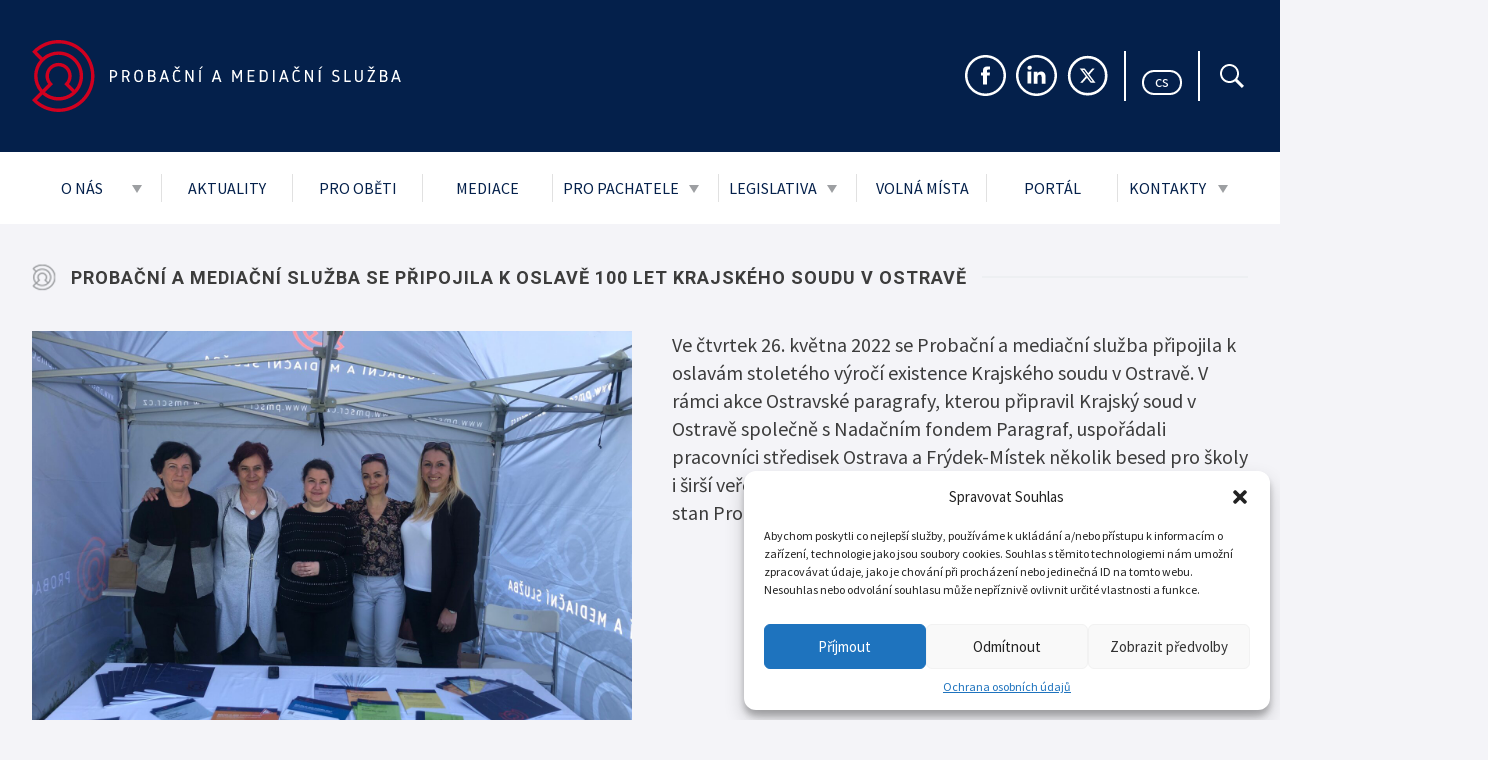

--- FILE ---
content_type: text/html; charset=UTF-8
request_url: https://www.pmscr.cz/probacni-a-mediacni-sluzba-se-pripojila-k-oslave-100-let-krajskeho-soudu-v-ostrave/
body_size: 14509
content:
<!DOCTYPE html>
<html lang="cs-CZ" prefix="og: https://ogp.me/ns#">

<head>
	<meta charset="utf-8">
	<meta http-equiv="X-UA-Compatible" content="IE=edge">
	<meta name="theme-color" content="#fff">
	<meta name="viewport" content="width=device-width, initial-scale=1, viewport-fit=cover">
	<title>Probační a mediační služba se připojila k oslavě 100 let Krajského soudu v Ostravě - PMS - Probační a mediační služba PMS &#8211; Probační a mediační služba</title>
		<style>img:is([sizes="auto" i], [sizes^="auto," i]) { contain-intrinsic-size: 3000px 1500px }</style>
	<link rel="alternate" hreflang="cs" href="https://pms.gov.cz/probacni-a-mediacni-sluzba-se-pripojila-k-oslave-100-let-krajskeho-soudu-v-ostrave/" />
<link rel="alternate" hreflang="x-default" href="https://pms.gov.cz/probacni-a-mediacni-sluzba-se-pripojila-k-oslave-100-let-krajskeho-soudu-v-ostrave/" />

<!-- Optimalizace pro vyhledávače podle Rank Math PRO - https://rankmath.com/ -->
<meta name="description" content="Ve čtvrtek 26. května 2022 se Probační a mediační služba připojila k oslavám stoletého výročí existence Krajského soudu v Ostravě. V rámci akce Ostravské"/>
<meta name="robots" content="follow, index, max-snippet:-1, max-video-preview:-1, max-image-preview:large"/>
<link rel="canonical" href="https://pms.gov.cz/probacni-a-mediacni-sluzba-se-pripojila-k-oslave-100-let-krajskeho-soudu-v-ostrave/" />
<meta property="og:locale" content="cs_CZ" />
<meta property="og:type" content="article" />
<meta property="og:title" content="Probační a mediační služba se připojila k oslavě 100 let Krajského soudu v Ostravě - PMS - Probační a mediační služba" />
<meta property="og:description" content="Ve čtvrtek 26. května 2022 se Probační a mediační služba připojila k oslavám stoletého výročí existence Krajského soudu v Ostravě. V rámci akce Ostravské" />
<meta property="og:url" content="https://pms.gov.cz/probacni-a-mediacni-sluzba-se-pripojila-k-oslave-100-let-krajskeho-soudu-v-ostrave/" />
<meta property="og:site_name" content="PMS - Probační a mediační služba" />
<meta property="article:tag" content="bedesa" />
<meta property="article:tag" content="Frýdek-Místek" />
<meta property="article:tag" content="Krajský soud v Ostravě" />
<meta property="article:tag" content="Ostrava" />
<meta property="article:tag" content="Ostravské paragrafy" />
<meta property="article:tag" content="Probační a mediační služba" />
<meta property="article:tag" content="vzdělávání" />
<meta property="article:section" content="Novinky" />
<meta property="og:updated_time" content="2022-06-22T08:29:44+00:00" />
<meta property="og:image" content="https://pms.gov.cz/wp-content/uploads/2022/05/img_3081-1024x768.jpg" />
<meta property="og:image:secure_url" content="https://pms.gov.cz/wp-content/uploads/2022/05/img_3081-1024x768.jpg" />
<meta property="og:image:width" content="1024" />
<meta property="og:image:height" content="768" />
<meta property="og:image:alt" content="Ostravské paragrafy" />
<meta property="og:image:type" content="image/jpeg" />
<meta property="article:published_time" content="2022-05-31T07:38:00+00:00" />
<meta property="article:modified_time" content="2022-06-22T08:29:44+00:00" />
<meta name="twitter:card" content="summary_large_image" />
<meta name="twitter:title" content="Probační a mediační služba se připojila k oslavě 100 let Krajského soudu v Ostravě - PMS - Probační a mediační služba" />
<meta name="twitter:description" content="Ve čtvrtek 26. května 2022 se Probační a mediační služba připojila k oslavám stoletého výročí existence Krajského soudu v Ostravě. V rámci akce Ostravské" />
<meta name="twitter:image" content="https://pms.gov.cz/wp-content/uploads/2022/05/img_3081-1024x768.jpg" />
<script type="application/ld+json" class="rank-math-schema-pro">{"@context":"https://schema.org","@graph":[{"@type":"Organization","@id":"https://pms.gov.cz/#organization","name":"PMS \u010cR","url":"https://pms.gov.cz"},{"@type":"WebSite","@id":"https://pms.gov.cz/#website","url":"https://pms.gov.cz","name":"PMS \u010cR","publisher":{"@id":"https://pms.gov.cz/#organization"},"inLanguage":"cs"},{"@type":"ImageObject","@id":"https://pms.gov.cz/wp-content/uploads/2022/05/img_3081.jpg","url":"https://pms.gov.cz/wp-content/uploads/2022/05/img_3081.jpg","width":"2016","height":"1512","caption":"Ostravsk\u00e9 paragrafy","inLanguage":"cs"},{"@type":"WebPage","@id":"https://pms.gov.cz/probacni-a-mediacni-sluzba-se-pripojila-k-oslave-100-let-krajskeho-soudu-v-ostrave/#webpage","url":"https://pms.gov.cz/probacni-a-mediacni-sluzba-se-pripojila-k-oslave-100-let-krajskeho-soudu-v-ostrave/","name":"Proba\u010dn\u00ed a media\u010dn\u00ed slu\u017eba se p\u0159ipojila k oslav\u011b 100 let Krajsk\u00e9ho soudu v Ostrav\u011b - PMS - Proba\u010dn\u00ed a media\u010dn\u00ed slu\u017eba","datePublished":"2022-05-31T07:38:00+00:00","dateModified":"2022-06-22T08:29:44+00:00","isPartOf":{"@id":"https://pms.gov.cz/#website"},"primaryImageOfPage":{"@id":"https://pms.gov.cz/wp-content/uploads/2022/05/img_3081.jpg"},"inLanguage":"cs"},{"@type":"Person","@id":"https://pms.gov.cz/author/hoskova/","name":"ehoskova","url":"https://pms.gov.cz/author/hoskova/","image":{"@type":"ImageObject","@id":"https://secure.gravatar.com/avatar/e921da8979ab11192ef3d04c927d7f07?s=96&amp;d=mm&amp;r=g","url":"https://secure.gravatar.com/avatar/e921da8979ab11192ef3d04c927d7f07?s=96&amp;d=mm&amp;r=g","caption":"ehoskova","inLanguage":"cs"},"worksFor":{"@id":"https://pms.gov.cz/#organization"}},{"@type":"BlogPosting","headline":"Proba\u010dn\u00ed a media\u010dn\u00ed slu\u017eba se p\u0159ipojila k oslav\u011b 100 let Krajsk\u00e9ho soudu v Ostrav\u011b - PMS - Proba\u010dn\u00ed a","datePublished":"2022-05-31T07:38:00+00:00","dateModified":"2022-06-22T08:29:44+00:00","articleSection":"Novinky","author":{"@id":"https://pms.gov.cz/author/hoskova/","name":"ehoskova"},"publisher":{"@id":"https://pms.gov.cz/#organization"},"description":"Ve \u010dtvrtek 26. kv\u011btna 2022 se Proba\u010dn\u00ed a media\u010dn\u00ed slu\u017eba p\u0159ipojila k oslav\u00e1m stolet\u00e9ho v\u00fdro\u010d\u00ed existence Krajsk\u00e9ho soudu v Ostrav\u011b. V r\u00e1mci akce Ostravsk\u00e9","name":"Proba\u010dn\u00ed a media\u010dn\u00ed slu\u017eba se p\u0159ipojila k oslav\u011b 100 let Krajsk\u00e9ho soudu v Ostrav\u011b - PMS - Proba\u010dn\u00ed a","@id":"https://pms.gov.cz/probacni-a-mediacni-sluzba-se-pripojila-k-oslave-100-let-krajskeho-soudu-v-ostrave/#richSnippet","isPartOf":{"@id":"https://pms.gov.cz/probacni-a-mediacni-sluzba-se-pripojila-k-oslave-100-let-krajskeho-soudu-v-ostrave/#webpage"},"image":{"@id":"https://pms.gov.cz/wp-content/uploads/2022/05/img_3081.jpg"},"inLanguage":"cs","mainEntityOfPage":{"@id":"https://pms.gov.cz/probacni-a-mediacni-sluzba-se-pripojila-k-oslave-100-let-krajskeho-soudu-v-ostrave/#webpage"}}]}</script>
<!-- /Rank Math WordPress SEO plugin -->

<link rel='dns-prefetch' href='//pms.gov.cz' />
<link rel="alternate" type="application/rss+xml" title="PMS - Probační a mediační služba &raquo; RSS komentářů pro Probační a mediační služba se připojila k oslavě 100 let Krajského soudu v Ostravě" href="https://pms.gov.cz/probacni-a-mediacni-sluzba-se-pripojila-k-oslave-100-let-krajskeho-soudu-v-ostrave/feed/" />
<script type="text/javascript">
/* <![CDATA[ */
window._wpemojiSettings = {"baseUrl":"https:\/\/s.w.org\/images\/core\/emoji\/15.0.3\/72x72\/","ext":".png","svgUrl":"https:\/\/s.w.org\/images\/core\/emoji\/15.0.3\/svg\/","svgExt":".svg","source":{"concatemoji":"https:\/\/pms.gov.cz\/wp-includes\/js\/wp-emoji-release.min.js?ver=6.7.1"}};
/*! This file is auto-generated */
!function(i,n){var o,s,e;function c(e){try{var t={supportTests:e,timestamp:(new Date).valueOf()};sessionStorage.setItem(o,JSON.stringify(t))}catch(e){}}function p(e,t,n){e.clearRect(0,0,e.canvas.width,e.canvas.height),e.fillText(t,0,0);var t=new Uint32Array(e.getImageData(0,0,e.canvas.width,e.canvas.height).data),r=(e.clearRect(0,0,e.canvas.width,e.canvas.height),e.fillText(n,0,0),new Uint32Array(e.getImageData(0,0,e.canvas.width,e.canvas.height).data));return t.every(function(e,t){return e===r[t]})}function u(e,t,n){switch(t){case"flag":return n(e,"\ud83c\udff3\ufe0f\u200d\u26a7\ufe0f","\ud83c\udff3\ufe0f\u200b\u26a7\ufe0f")?!1:!n(e,"\ud83c\uddfa\ud83c\uddf3","\ud83c\uddfa\u200b\ud83c\uddf3")&&!n(e,"\ud83c\udff4\udb40\udc67\udb40\udc62\udb40\udc65\udb40\udc6e\udb40\udc67\udb40\udc7f","\ud83c\udff4\u200b\udb40\udc67\u200b\udb40\udc62\u200b\udb40\udc65\u200b\udb40\udc6e\u200b\udb40\udc67\u200b\udb40\udc7f");case"emoji":return!n(e,"\ud83d\udc26\u200d\u2b1b","\ud83d\udc26\u200b\u2b1b")}return!1}function f(e,t,n){var r="undefined"!=typeof WorkerGlobalScope&&self instanceof WorkerGlobalScope?new OffscreenCanvas(300,150):i.createElement("canvas"),a=r.getContext("2d",{willReadFrequently:!0}),o=(a.textBaseline="top",a.font="600 32px Arial",{});return e.forEach(function(e){o[e]=t(a,e,n)}),o}function t(e){var t=i.createElement("script");t.src=e,t.defer=!0,i.head.appendChild(t)}"undefined"!=typeof Promise&&(o="wpEmojiSettingsSupports",s=["flag","emoji"],n.supports={everything:!0,everythingExceptFlag:!0},e=new Promise(function(e){i.addEventListener("DOMContentLoaded",e,{once:!0})}),new Promise(function(t){var n=function(){try{var e=JSON.parse(sessionStorage.getItem(o));if("object"==typeof e&&"number"==typeof e.timestamp&&(new Date).valueOf()<e.timestamp+604800&&"object"==typeof e.supportTests)return e.supportTests}catch(e){}return null}();if(!n){if("undefined"!=typeof Worker&&"undefined"!=typeof OffscreenCanvas&&"undefined"!=typeof URL&&URL.createObjectURL&&"undefined"!=typeof Blob)try{var e="postMessage("+f.toString()+"("+[JSON.stringify(s),u.toString(),p.toString()].join(",")+"));",r=new Blob([e],{type:"text/javascript"}),a=new Worker(URL.createObjectURL(r),{name:"wpTestEmojiSupports"});return void(a.onmessage=function(e){c(n=e.data),a.terminate(),t(n)})}catch(e){}c(n=f(s,u,p))}t(n)}).then(function(e){for(var t in e)n.supports[t]=e[t],n.supports.everything=n.supports.everything&&n.supports[t],"flag"!==t&&(n.supports.everythingExceptFlag=n.supports.everythingExceptFlag&&n.supports[t]);n.supports.everythingExceptFlag=n.supports.everythingExceptFlag&&!n.supports.flag,n.DOMReady=!1,n.readyCallback=function(){n.DOMReady=!0}}).then(function(){return e}).then(function(){var e;n.supports.everything||(n.readyCallback(),(e=n.source||{}).concatemoji?t(e.concatemoji):e.wpemoji&&e.twemoji&&(t(e.twemoji),t(e.wpemoji)))}))}((window,document),window._wpemojiSettings);
/* ]]> */
</script>
<style id='wp-emoji-styles-inline-css' type='text/css'>

	img.wp-smiley, img.emoji {
		display: inline !important;
		border: none !important;
		box-shadow: none !important;
		height: 1em !important;
		width: 1em !important;
		margin: 0 0.07em !important;
		vertical-align: -0.1em !important;
		background: none !important;
		padding: 0 !important;
	}
</style>
<link rel='stylesheet' id='wp-block-library-css' href='https://pms.gov.cz/wp-includes/css/dist/block-library/style.min.css?ver=6.7.1' type='text/css' media='all' />
<style id='rank-math-toc-block-style-inline-css' type='text/css'>
.wp-block-rank-math-toc-block nav ol{counter-reset:item}.wp-block-rank-math-toc-block nav ol li{display:block}.wp-block-rank-math-toc-block nav ol li:before{content:counters(item, ".") ". ";counter-increment:item}

</style>
<style id='rank-math-rich-snippet-style-inline-css' type='text/css'>
/*!
* Plugin:  Rank Math
* URL: https://rankmath.com/wordpress/plugin/seo-suite/
* Name:  rank-math-review-snippet.css
*/@-webkit-keyframes spin{0%{-webkit-transform:rotate(0deg)}100%{-webkit-transform:rotate(-360deg)}}@keyframes spin{0%{-webkit-transform:rotate(0deg)}100%{-webkit-transform:rotate(-360deg)}}@keyframes bounce{from{-webkit-transform:translateY(0px);transform:translateY(0px)}to{-webkit-transform:translateY(-5px);transform:translateY(-5px)}}@-webkit-keyframes bounce{from{-webkit-transform:translateY(0px);transform:translateY(0px)}to{-webkit-transform:translateY(-5px);transform:translateY(-5px)}}@-webkit-keyframes loading{0%{background-size:20% 50% ,20% 50% ,20% 50%}20%{background-size:20% 20% ,20% 50% ,20% 50%}40%{background-size:20% 100%,20% 20% ,20% 50%}60%{background-size:20% 50% ,20% 100%,20% 20%}80%{background-size:20% 50% ,20% 50% ,20% 100%}100%{background-size:20% 50% ,20% 50% ,20% 50%}}@keyframes loading{0%{background-size:20% 50% ,20% 50% ,20% 50%}20%{background-size:20% 20% ,20% 50% ,20% 50%}40%{background-size:20% 100%,20% 20% ,20% 50%}60%{background-size:20% 50% ,20% 100%,20% 20%}80%{background-size:20% 50% ,20% 50% ,20% 100%}100%{background-size:20% 50% ,20% 50% ,20% 50%}}:root{--rankmath-wp-adminbar-height: 0}#rank-math-rich-snippet-wrapper{overflow:hidden}#rank-math-rich-snippet-wrapper h5.rank-math-title{display:block;font-size:18px;line-height:1.4}#rank-math-rich-snippet-wrapper .rank-math-review-image{float:right;max-width:40%;margin-left:15px}#rank-math-rich-snippet-wrapper .rank-math-review-data{margin-bottom:15px}#rank-math-rich-snippet-wrapper .rank-math-total-wrapper{width:100%;padding:0 0 20px 0;float:left;clear:both;position:relative;-webkit-box-sizing:border-box;box-sizing:border-box}#rank-math-rich-snippet-wrapper .rank-math-total-wrapper .rank-math-total{border:0;display:block;margin:0;width:auto;float:left;text-align:left;padding:0;font-size:24px;line-height:1;font-weight:700;-webkit-box-sizing:border-box;box-sizing:border-box;overflow:hidden}#rank-math-rich-snippet-wrapper .rank-math-total-wrapper .rank-math-review-star{float:left;margin-left:15px;margin-top:5px;position:relative;z-index:99;line-height:1}#rank-math-rich-snippet-wrapper .rank-math-total-wrapper .rank-math-review-star .rank-math-review-result-wrapper{display:inline-block;white-space:nowrap;position:relative;color:#e7e7e7}#rank-math-rich-snippet-wrapper .rank-math-total-wrapper .rank-math-review-star .rank-math-review-result-wrapper .rank-math-review-result{position:absolute;top:0;left:0;overflow:hidden;white-space:nowrap;color:#ffbe01}#rank-math-rich-snippet-wrapper .rank-math-total-wrapper .rank-math-review-star .rank-math-review-result-wrapper i{font-size:18px;-webkit-text-stroke-width:1px;font-style:normal;padding:0 2px;line-height:inherit}#rank-math-rich-snippet-wrapper .rank-math-total-wrapper .rank-math-review-star .rank-math-review-result-wrapper i:before{content:"\2605"}body.rtl #rank-math-rich-snippet-wrapper .rank-math-review-image{float:left;margin-left:0;margin-right:15px}body.rtl #rank-math-rich-snippet-wrapper .rank-math-total-wrapper .rank-math-total{float:right}body.rtl #rank-math-rich-snippet-wrapper .rank-math-total-wrapper .rank-math-review-star{float:right;margin-left:0;margin-right:15px}body.rtl #rank-math-rich-snippet-wrapper .rank-math-total-wrapper .rank-math-review-star .rank-math-review-result{left:auto;right:0}@media screen and (max-width: 480px){#rank-math-rich-snippet-wrapper .rank-math-review-image{display:block;max-width:100%;width:100%;text-align:center;margin-right:0}#rank-math-rich-snippet-wrapper .rank-math-review-data{clear:both}}.clear{clear:both}

</style>
<style id='classic-theme-styles-inline-css' type='text/css'>
/*! This file is auto-generated */
.wp-block-button__link{color:#fff;background-color:#32373c;border-radius:9999px;box-shadow:none;text-decoration:none;padding:calc(.667em + 2px) calc(1.333em + 2px);font-size:1.125em}.wp-block-file__button{background:#32373c;color:#fff;text-decoration:none}
</style>
<style id='global-styles-inline-css' type='text/css'>
:root{--wp--preset--aspect-ratio--square: 1;--wp--preset--aspect-ratio--4-3: 4/3;--wp--preset--aspect-ratio--3-4: 3/4;--wp--preset--aspect-ratio--3-2: 3/2;--wp--preset--aspect-ratio--2-3: 2/3;--wp--preset--aspect-ratio--16-9: 16/9;--wp--preset--aspect-ratio--9-16: 9/16;--wp--preset--color--black: #000000;--wp--preset--color--cyan-bluish-gray: #abb8c3;--wp--preset--color--white: #ffffff;--wp--preset--color--pale-pink: #f78da7;--wp--preset--color--vivid-red: #cf2e2e;--wp--preset--color--luminous-vivid-orange: #ff6900;--wp--preset--color--luminous-vivid-amber: #fcb900;--wp--preset--color--light-green-cyan: #7bdcb5;--wp--preset--color--vivid-green-cyan: #00d084;--wp--preset--color--pale-cyan-blue: #8ed1fc;--wp--preset--color--vivid-cyan-blue: #0693e3;--wp--preset--color--vivid-purple: #9b51e0;--wp--preset--color--color-1: #E0DACC;--wp--preset--color--color-2: #C2CCD5;--wp--preset--color--color-3: #E4D2DB;--wp--preset--color--color-4: #C1C2D5;--wp--preset--color--color-5: #C9CAC7;--wp--preset--color--color-6: #B7CC92;--wp--preset--color--color-7: #E8BE9C;--wp--preset--color--color-8: #EADA9B;--wp--preset--color--color-9: #BED8D1;--wp--preset--color--color-10: #F3F2F4;--wp--preset--color--color-11: #06214A;--wp--preset--color--color-12: #CF1121;--wp--preset--color--color-13: #9d9fa2;--wp--preset--color--color-14: #3c3c3c;--wp--preset--gradient--vivid-cyan-blue-to-vivid-purple: linear-gradient(135deg,rgba(6,147,227,1) 0%,rgb(155,81,224) 100%);--wp--preset--gradient--light-green-cyan-to-vivid-green-cyan: linear-gradient(135deg,rgb(122,220,180) 0%,rgb(0,208,130) 100%);--wp--preset--gradient--luminous-vivid-amber-to-luminous-vivid-orange: linear-gradient(135deg,rgba(252,185,0,1) 0%,rgba(255,105,0,1) 100%);--wp--preset--gradient--luminous-vivid-orange-to-vivid-red: linear-gradient(135deg,rgba(255,105,0,1) 0%,rgb(207,46,46) 100%);--wp--preset--gradient--very-light-gray-to-cyan-bluish-gray: linear-gradient(135deg,rgb(238,238,238) 0%,rgb(169,184,195) 100%);--wp--preset--gradient--cool-to-warm-spectrum: linear-gradient(135deg,rgb(74,234,220) 0%,rgb(151,120,209) 20%,rgb(207,42,186) 40%,rgb(238,44,130) 60%,rgb(251,105,98) 80%,rgb(254,248,76) 100%);--wp--preset--gradient--blush-light-purple: linear-gradient(135deg,rgb(255,206,236) 0%,rgb(152,150,240) 100%);--wp--preset--gradient--blush-bordeaux: linear-gradient(135deg,rgb(254,205,165) 0%,rgb(254,45,45) 50%,rgb(107,0,62) 100%);--wp--preset--gradient--luminous-dusk: linear-gradient(135deg,rgb(255,203,112) 0%,rgb(199,81,192) 50%,rgb(65,88,208) 100%);--wp--preset--gradient--pale-ocean: linear-gradient(135deg,rgb(255,245,203) 0%,rgb(182,227,212) 50%,rgb(51,167,181) 100%);--wp--preset--gradient--electric-grass: linear-gradient(135deg,rgb(202,248,128) 0%,rgb(113,206,126) 100%);--wp--preset--gradient--midnight: linear-gradient(135deg,rgb(2,3,129) 0%,rgb(40,116,252) 100%);--wp--preset--font-size--small: 13px;--wp--preset--font-size--medium: 20px;--wp--preset--font-size--large: 36px;--wp--preset--font-size--x-large: 42px;--wp--preset--spacing--20: 0.44rem;--wp--preset--spacing--30: 0.67rem;--wp--preset--spacing--40: 1rem;--wp--preset--spacing--50: 1.5rem;--wp--preset--spacing--60: 2.25rem;--wp--preset--spacing--70: 3.38rem;--wp--preset--spacing--80: 5.06rem;--wp--preset--shadow--natural: 6px 6px 9px rgba(0, 0, 0, 0.2);--wp--preset--shadow--deep: 12px 12px 50px rgba(0, 0, 0, 0.4);--wp--preset--shadow--sharp: 6px 6px 0px rgba(0, 0, 0, 0.2);--wp--preset--shadow--outlined: 6px 6px 0px -3px rgba(255, 255, 255, 1), 6px 6px rgba(0, 0, 0, 1);--wp--preset--shadow--crisp: 6px 6px 0px rgba(0, 0, 0, 1);}:where(.is-layout-flex){gap: 0.5em;}:where(.is-layout-grid){gap: 0.5em;}body .is-layout-flex{display: flex;}.is-layout-flex{flex-wrap: wrap;align-items: center;}.is-layout-flex > :is(*, div){margin: 0;}body .is-layout-grid{display: grid;}.is-layout-grid > :is(*, div){margin: 0;}:where(.wp-block-columns.is-layout-flex){gap: 2em;}:where(.wp-block-columns.is-layout-grid){gap: 2em;}:where(.wp-block-post-template.is-layout-flex){gap: 1.25em;}:where(.wp-block-post-template.is-layout-grid){gap: 1.25em;}.has-black-color{color: var(--wp--preset--color--black) !important;}.has-cyan-bluish-gray-color{color: var(--wp--preset--color--cyan-bluish-gray) !important;}.has-white-color{color: var(--wp--preset--color--white) !important;}.has-pale-pink-color{color: var(--wp--preset--color--pale-pink) !important;}.has-vivid-red-color{color: var(--wp--preset--color--vivid-red) !important;}.has-luminous-vivid-orange-color{color: var(--wp--preset--color--luminous-vivid-orange) !important;}.has-luminous-vivid-amber-color{color: var(--wp--preset--color--luminous-vivid-amber) !important;}.has-light-green-cyan-color{color: var(--wp--preset--color--light-green-cyan) !important;}.has-vivid-green-cyan-color{color: var(--wp--preset--color--vivid-green-cyan) !important;}.has-pale-cyan-blue-color{color: var(--wp--preset--color--pale-cyan-blue) !important;}.has-vivid-cyan-blue-color{color: var(--wp--preset--color--vivid-cyan-blue) !important;}.has-vivid-purple-color{color: var(--wp--preset--color--vivid-purple) !important;}.has-black-background-color{background-color: var(--wp--preset--color--black) !important;}.has-cyan-bluish-gray-background-color{background-color: var(--wp--preset--color--cyan-bluish-gray) !important;}.has-white-background-color{background-color: var(--wp--preset--color--white) !important;}.has-pale-pink-background-color{background-color: var(--wp--preset--color--pale-pink) !important;}.has-vivid-red-background-color{background-color: var(--wp--preset--color--vivid-red) !important;}.has-luminous-vivid-orange-background-color{background-color: var(--wp--preset--color--luminous-vivid-orange) !important;}.has-luminous-vivid-amber-background-color{background-color: var(--wp--preset--color--luminous-vivid-amber) !important;}.has-light-green-cyan-background-color{background-color: var(--wp--preset--color--light-green-cyan) !important;}.has-vivid-green-cyan-background-color{background-color: var(--wp--preset--color--vivid-green-cyan) !important;}.has-pale-cyan-blue-background-color{background-color: var(--wp--preset--color--pale-cyan-blue) !important;}.has-vivid-cyan-blue-background-color{background-color: var(--wp--preset--color--vivid-cyan-blue) !important;}.has-vivid-purple-background-color{background-color: var(--wp--preset--color--vivid-purple) !important;}.has-black-border-color{border-color: var(--wp--preset--color--black) !important;}.has-cyan-bluish-gray-border-color{border-color: var(--wp--preset--color--cyan-bluish-gray) !important;}.has-white-border-color{border-color: var(--wp--preset--color--white) !important;}.has-pale-pink-border-color{border-color: var(--wp--preset--color--pale-pink) !important;}.has-vivid-red-border-color{border-color: var(--wp--preset--color--vivid-red) !important;}.has-luminous-vivid-orange-border-color{border-color: var(--wp--preset--color--luminous-vivid-orange) !important;}.has-luminous-vivid-amber-border-color{border-color: var(--wp--preset--color--luminous-vivid-amber) !important;}.has-light-green-cyan-border-color{border-color: var(--wp--preset--color--light-green-cyan) !important;}.has-vivid-green-cyan-border-color{border-color: var(--wp--preset--color--vivid-green-cyan) !important;}.has-pale-cyan-blue-border-color{border-color: var(--wp--preset--color--pale-cyan-blue) !important;}.has-vivid-cyan-blue-border-color{border-color: var(--wp--preset--color--vivid-cyan-blue) !important;}.has-vivid-purple-border-color{border-color: var(--wp--preset--color--vivid-purple) !important;}.has-vivid-cyan-blue-to-vivid-purple-gradient-background{background: var(--wp--preset--gradient--vivid-cyan-blue-to-vivid-purple) !important;}.has-light-green-cyan-to-vivid-green-cyan-gradient-background{background: var(--wp--preset--gradient--light-green-cyan-to-vivid-green-cyan) !important;}.has-luminous-vivid-amber-to-luminous-vivid-orange-gradient-background{background: var(--wp--preset--gradient--luminous-vivid-amber-to-luminous-vivid-orange) !important;}.has-luminous-vivid-orange-to-vivid-red-gradient-background{background: var(--wp--preset--gradient--luminous-vivid-orange-to-vivid-red) !important;}.has-very-light-gray-to-cyan-bluish-gray-gradient-background{background: var(--wp--preset--gradient--very-light-gray-to-cyan-bluish-gray) !important;}.has-cool-to-warm-spectrum-gradient-background{background: var(--wp--preset--gradient--cool-to-warm-spectrum) !important;}.has-blush-light-purple-gradient-background{background: var(--wp--preset--gradient--blush-light-purple) !important;}.has-blush-bordeaux-gradient-background{background: var(--wp--preset--gradient--blush-bordeaux) !important;}.has-luminous-dusk-gradient-background{background: var(--wp--preset--gradient--luminous-dusk) !important;}.has-pale-ocean-gradient-background{background: var(--wp--preset--gradient--pale-ocean) !important;}.has-electric-grass-gradient-background{background: var(--wp--preset--gradient--electric-grass) !important;}.has-midnight-gradient-background{background: var(--wp--preset--gradient--midnight) !important;}.has-small-font-size{font-size: var(--wp--preset--font-size--small) !important;}.has-medium-font-size{font-size: var(--wp--preset--font-size--medium) !important;}.has-large-font-size{font-size: var(--wp--preset--font-size--large) !important;}.has-x-large-font-size{font-size: var(--wp--preset--font-size--x-large) !important;}
:where(.wp-block-post-template.is-layout-flex){gap: 1.25em;}:where(.wp-block-post-template.is-layout-grid){gap: 1.25em;}
:where(.wp-block-columns.is-layout-flex){gap: 2em;}:where(.wp-block-columns.is-layout-grid){gap: 2em;}
:root :where(.wp-block-pullquote){font-size: 1.5em;line-height: 1.6;}
</style>
<link rel='stylesheet' id='wpml-blocks-css' href='https://pms.gov.cz/wp-content/plugins/sitepress-multilingual-cms/dist/css/blocks/styles.css?ver=4.6.9' type='text/css' media='all' />
<link rel='stylesheet' id='contacts-map-5a43eb0152bd50da08f2e81631a99a4c-css' href='https://pms.gov.cz/wp-content/plugins/pms/build/contacts-map.css' type='text/css' media='all' />
<link rel='stylesheet' id='plugin-d41e97ac7ef2d6148c151f7ec847a90c-css' href='https://pms.gov.cz/wp-content/plugins/pms/build/plugin.css' type='text/css' media='all' />
<link rel='stylesheet' id='cmplz-general-css' href='https://pms.gov.cz/wp-content/plugins/complianz-gdpr/assets/css/cookieblocker.min.css?ver=1737448051' type='text/css' media='all' />
<link rel="https://api.w.org/" href="https://pms.gov.cz/wp-json/" /><link rel="alternate" title="JSON" type="application/json" href="https://pms.gov.cz/wp-json/wp/v2/posts/8539" /><link rel="EditURI" type="application/rsd+xml" title="RSD" href="https://pms.gov.cz/xmlrpc.php?rsd" />
<meta name="generator" content="WordPress 6.7.1" />
<link rel='shortlink' href='https://pms.gov.cz/?p=8539' />
<link rel="alternate" title="oEmbed (JSON)" type="application/json+oembed" href="https://pms.gov.cz/wp-json/oembed/1.0/embed?url=https%3A%2F%2Fpms.gov.cz%2Fprobacni-a-mediacni-sluzba-se-pripojila-k-oslave-100-let-krajskeho-soudu-v-ostrave%2F" />
<link rel="alternate" title="oEmbed (XML)" type="text/xml+oembed" href="https://pms.gov.cz/wp-json/oembed/1.0/embed?url=https%3A%2F%2Fpms.gov.cz%2Fprobacni-a-mediacni-sluzba-se-pripojila-k-oslave-100-let-krajskeho-soudu-v-ostrave%2F&#038;format=xml" />
<meta name="generator" content="WPML ver:4.6.9 stt:9,1;" />
		<!-- Global site tag (gtag.js) - Google Analytics -->
		<script type="text/plain" data-service="google-analytics" data-category="statistics" async data-cmplz-src="https://www.googletagmanager.com/gtag/js?id=G-3R2ZV23X44"></script>
		<script>
			window.dataLayer = window.dataLayer || [];
			function gtag(){dataLayer.push(arguments);}
			gtag('js', new Date());

			gtag('config', 'G-3R2ZV23X44');
		</script>
				<style>.cmplz-hidden {
					display: none !important;
				}</style>		<style type="text/css" id="wp-custom-css">
			.card__title {
	font-size: 25px;
}		</style>
			<link rel="preconnect" href="https://fonts.gstatic.com">
	<link rel="preconnect" href="https://fonts.googleapis.com">
	<link rel="preconnect" href="https://fonts.gstatic.com" crossorigin>
	<link href="https://fonts.googleapis.com/css2?family=Roboto:wght@700&family=Source+Sans+Pro:ital,wght@0,300;0,400;0,700;1,300;1,400&display=swap" rel="stylesheet">
	<link rel="apple-touch-icon" sizes="180x180" href="https://pms.gov.cz/wp-content/plugins/pms/assets/favicons/apple-touch-icon.png">
	<link rel="icon" type="image/png" sizes="32x32" href="https://pms.gov.cz/wp-content/plugins/pms/assets/favicons/favicon-32x32.png">
	<link rel="icon" type="image/png" sizes="16x16" href="https://pms.gov.cz/wp-content/plugins/pms/assets/favicons/favicon-16x16.png">
	<link rel="mask-icon" href="https://pms.gov.cz/wp-content/plugins/pms/assets/images/safari-pinned-tab.svg" color="#cc0000">
	<link rel="manifest" href="https://pms.gov.cz/wp-content/plugins/pms/assets/manifest.json">
</head>

<body data-cmplz=1 class="post-template-default single single-post postid-8539 single-format-standard">
<header class="header">
	<div class="container">
		<div class="header__top">
			<a class="header__logo" href="/">
				<img src="
				https://pms.gov.cz/wp-content/plugins/pms/assets/images/logo-cs.svg" width="369" height="73" alt="pms-logo">
			</a>
			<div class="header__box">
				<a class="header__icon" href="https://www.facebook.com/probacka/" title="Facebook" target="_blank"
				   rel="noopener"><img src="https://pms.gov.cz/wp-content/plugins/pms/assets/images/facebook.svg"
									   width="41" height="41" alt=""></a>
				<a class="header__icon" href="https://www.linkedin.com/company/probacka/" title="LinkedIn"
				   target="_blank" rel="noopener"><img src="
				https://pms.gov.cz/wp-content/plugins/pms/assets/					images/linkedin.svg" width="41" height="41" alt=""></a>
				<a class="header__icon" href="https://twitter.com/ProbackaCz" title="Twitter" target="_blank"
				   rel="noopener"><img src="
				https://pms.gov.cz/wp-content/plugins/pms/assets/					images/twitter.svg" width="41" height="41" alt=""></a>

				<div class="header__language" title="
				Jazyk				">
												<span>
							cs								</span>
							
				</div>
								<a class="header__icon header__icon--search" href="https://pms.gov.cz/vyhledavani/"
				   title="Vyhledávat"><img src="
				https://pms.gov.cz/wp-content/plugins/pms/assets/					images/search.svg" width="32" height="32" alt=""></a>
			</div>
			<button type="button" class="togglenav__button js-nav" aria-label="Menu">
				<div class="togglenav__button-burger">
					<span></span>
					<span></span>
					<span></span>
				</div>
			</button>
		</div>
	</div>
	<div class="header__bottom">
		<div class="container">
			<ul>
									<li class="header__item
					 header__item--submenu										"><a href="
					https://pms.gov.cz/o-nas/						">
							O nás						</a>
													<div class="submenu">
								<ul>
																		<li><a href="
										https://pms.gov.cz/o-nas/zakladni-dokumenty/										">
											Základní dokumenty										</a>
																			<li><a href="
										https://pms.gov.cz/o-nas/vedeni-sluzby/										">
											Vedení služby										</a>
																			<li><a href="
										https://pms.gov.cz/o-nas/mezinarodni/										">
											Mezinárodní										</a>
																			<li><a href="
										https://pms.gov.cz/projekty/										">
											Projekty										</a>
																		</ul>
							</div>
												</li>
										<li class="header__item
															"><a href="
					https://pms.gov.cz/aktuality/						">
							Aktuality						</a>
											</li>
										<li class="header__item
															"><a href="
					https://pms.gov.cz/pro-obeti/						">
							Pro oběti						</a>
											</li>
										<li class="header__item
															"><a href="
					https://pms.gov.cz/mediace/						">
							Mediace						</a>
											</li>
										<li class="header__item
					 header__item--submenu										"><a href="
					https://pms.gov.cz/pro-pachatele/						">
							Pro pachatele						</a>
													<div class="submenu">
								<ul>
																		<li><a href="
										https://pms.gov.cz/pro-pachatele/obecne-prospesne-prace/										">
											Obecně prospěšné práce										</a>
																			<li><a href="
										https://pms.gov.cz/pro-pachatele/probace/										">
											Probace										</a>
																			<li><a href="
										https://pms.gov.cz/pro-pachatele/mladistvi-a-deti/										">
											Mladiství a děti										</a>
																			<li><a href="
										https://pms.gov.cz/pro-pachatele/parole/										">
											Parole										</a>
																			<li><a href="
										https://pms.gov.cz/pro-pachatele/trest-zakazu-vstupu/										">
											Trest zákazu vstupu										</a>
																			<li><a href="
										https://pms.gov.cz/pro-pachatele/trest-domaciho-vezeni/										">
											Trest domácího vězení										</a>
																			<li><a href="
										https://pms.gov.cz/pro-pachatele/ems-naramky/										">
											Elektronický monitorovací systém										</a>
																			<li><a href="
										https://pms.gov.cz/pro-pachatele/resocializacni-projekty/										">
											Resocializační programy										</a>
																			<li><a href="
										https://pms.gov.cz/pro-pachatele/probacni-dum/										">
											Probační dům										</a>
																		</ul>
							</div>
												</li>
										<li class="header__item
					 header__item--submenu										"><a href="
					https://pms.gov.cz/legislativa/						">
							Legislativa						</a>
													<div class="submenu">
								<ul>
																		<li><a href="
										https://pms.gov.cz/legislativa/106-1999-sb-zakon-o-svobodnem-pristupu-k-informacim/										">
											Zákon č. 106/1999 Sb. o svobodném přístupu k informacím										</a>
																			<li><a href="
										https://pms.gov.cz/o-nas/ochrana-osobnich-udaju/										">
											Ochrana osobních údajů										</a>
																			<li><a href="
										https://pms.gov.cz/legislativa/boj-proti-korupci/										">
											Boj proti korupci										</a>
																			<li><a href="
										https://pms.gov.cz/legislativa/informace-o-prijmu-podani/										">
											Informace o příjmu podání										</a>
																			<li><a href="
										https://pms.gov.cz/legislativa/informace-poskytnute-pms/										">
											Informace poskytnuté PMS										</a>
																			<li><a href="
										https://pms.gov.cz/legislativa/zamestnavani-odsouzenych-osob-usneseni/										">
											Zaměstnávání odsouzených osob – usnesení										</a>
																			<li><a href="
										https://pms.gov.cz/legislativa/certifikat-bezpecny-urad-2/										">
											Certifikát „Bezpečný úřad“										</a>
																			<li><a href="
										https://pms.gov.cz/nabidka-nepotrebneho-majetku/										">
											Nabídka nepotřebného majetku										</a>
																		</ul>
							</div>
												</li>
										<li class="header__item
															"><a href="
					https://pms.gov.cz/volna-mista/						">
							Volná místa						</a>
											</li>
										<li class="header__item
															"><a href="
					https://pms.gov.cz/portal/						">
							Portál						</a>
											</li>
										<li class="header__item
					 header__item--submenu										"><a href="
					https://pms.gov.cz/kontakty/						">
							Kontakty						</a>
													<div class="submenu">
								<ul>
																		<li><a href="
										https://pms.gov.cz/kontakty/										">
											Pro veřejnost										</a>
																			<li><a href="
										https://pms.gov.cz/kontakty/pro-media/										">
											Pro média										</a>
																			<li><a href="
										https://pms.gov.cz/navstevni-rady-stredisek/										">
											Návštěvní řády středisek										</a>
																		</ul>
							</div>
												</li>
								</ul>
		</div>
	</div>
</header>
<div class="container">
    <p class="title title--icon">
		<img src="https://pms.gov.cz/wp-content/plugins/pms/assets/images/pms.png" alt="">
		<span>Probační a mediační služba se připojila k oslavě 100 let Krajského soudu v Ostravě</span></p>
</div>
	<div class="page">
		<div class="container page__editor">
								<div class="single__thumbnail">
						<img width="2016" height="1512" src="https://pms.gov.cz/wp-content/uploads/2022/05/img_3081.jpg" class="glightbox wp-post-image" alt="Ostravské paragrafy" decoding="async" srcset="https://pms.gov.cz/wp-content/uploads/2022/05/img_3081.jpg 2016w, https://pms.gov.cz/wp-content/uploads/2022/05/img_3081-300x225.jpg 300w, https://pms.gov.cz/wp-content/uploads/2022/05/img_3081-1024x768.jpg 1024w, https://pms.gov.cz/wp-content/uploads/2022/05/img_3081-768x576.jpg 768w, https://pms.gov.cz/wp-content/uploads/2022/05/img_3081-1536x1152.jpg 1536w" sizes="(max-width: 2016px) 100vw, 2016px" />					</div>

				
<p>Ve čtvrtek 26. května 2022 se Probační a mediační služba připojila k oslavám stoletého výročí existence Krajského soudu v Ostravě. V rámci akce Ostravské paragrafy, kterou připravil Krajský soud v Ostravě společně s Nadačním fondem Paragraf, uspořádali pracovníci středisek Ostrava a Frýdek-Místek několik besed pro školy i širší veřejnost. Celý den byl zájemcům k dispozici také informační stan Probační a mediační služby před Okresním soudem v Ostravě.</p>



<div class="gallery">
	<a id="gallery-item" href="https://pms.gov.cz/wp-content/uploads/2022/05/img_3090.jpg" class="glightbox" data-gallery="gallery1" data-glightbox="description: Ostravské paragrafy">
		<img decoding="async" width="2016" height="1512" src="https://pms.gov.cz/wp-content/uploads/2022/05/img_3090.jpg" class="attachment-full size-full" alt="Ostravské paragrafy" srcset="https://pms.gov.cz/wp-content/uploads/2022/05/img_3090.jpg 2016w, https://pms.gov.cz/wp-content/uploads/2022/05/img_3090-300x225.jpg 300w, https://pms.gov.cz/wp-content/uploads/2022/05/img_3090-1024x768.jpg 1024w, https://pms.gov.cz/wp-content/uploads/2022/05/img_3090-768x576.jpg 768w, https://pms.gov.cz/wp-content/uploads/2022/05/img_3090-1536x1152.jpg 1536w" sizes="(max-width: 2016px) 100vw, 2016px" />	</a>
			<div class="gallery__list">
							<a href="https://pms.gov.cz/wp-content/uploads/2022/05/img_3085.jpg" class="glightbox" data-glightbox="description: Ostravské paragrafy" data-gallery="gallery1">
					<img loading="lazy" decoding="async" width="150" height="150" src="https://pms.gov.cz/wp-content/uploads/2022/05/img_3085-150x150.jpg" class="attachment-thumbnail size-thumbnail" alt="Ostravské paragrafy" />				</a>
							<a href="https://pms.gov.cz/wp-content/uploads/2022/05/img_3079.jpg" class="glightbox" data-glightbox="description: Ostravské paragrafy" data-gallery="gallery1">
					<img loading="lazy" decoding="async" width="150" height="150" src="https://pms.gov.cz/wp-content/uploads/2022/05/img_3079-150x150.jpg" class="attachment-thumbnail size-thumbnail" alt="Ostravské paragrafy" />				</a>
							<a href="https://pms.gov.cz/wp-content/uploads/2022/05/img_3074-scaled.jpg" class="glightbox" data-glightbox="description: Ostravské paragrafy" data-gallery="gallery1">
					<img loading="lazy" decoding="async" width="150" height="150" src="https://pms.gov.cz/wp-content/uploads/2022/05/img_3074-150x150.jpg" class="attachment-thumbnail size-thumbnail" alt="Ostravské paragrafy" />				</a>
							<a href="https://pms.gov.cz/wp-content/uploads/2022/05/img_3091.jpg" class="glightbox" data-glightbox="description: Ostravské paragrafy" data-gallery="gallery1">
					<img loading="lazy" decoding="async" width="150" height="150" src="https://pms.gov.cz/wp-content/uploads/2022/05/img_3091-150x150.jpg" class="attachment-thumbnail size-thumbnail" alt="Ostravské paragrafy" />				</a>
							<a href="https://pms.gov.cz/wp-content/uploads/2022/05/img-20220530-wa0008.jpg" class="glightbox" data-glightbox="description: Ostravské paragrafy" data-gallery="gallery1">
					<img loading="lazy" decoding="async" width="150" height="150" src="https://pms.gov.cz/wp-content/uploads/2022/05/img-20220530-wa0008-150x150.jpg" class="attachment-thumbnail size-thumbnail" alt="Ostravské paragrafy" />				</a>
							<a href="https://pms.gov.cz/wp-content/uploads/2022/05/img-20220530-wa0003.jpg" class="glightbox" data-glightbox="description: Ostravské paragrafy" data-gallery="gallery1">
					<img loading="lazy" decoding="async" width="150" height="150" src="https://pms.gov.cz/wp-content/uploads/2022/05/img-20220530-wa0003-150x150.jpg" class="attachment-thumbnail size-thumbnail" alt="Ostravské paragrafy" />				</a>
							<a href="https://pms.gov.cz/wp-content/uploads/2022/05/img-20220530-wa0004.jpg" class="glightbox" data-glightbox="description: Ostravské paragrafy" data-gallery="gallery1">
					<img loading="lazy" decoding="async" width="150" height="150" src="https://pms.gov.cz/wp-content/uploads/2022/05/img-20220530-wa0004-150x150.jpg" class="attachment-thumbnail size-thumbnail" alt="Ostravské paragrafy" />				</a>
							<a href="https://pms.gov.cz/wp-content/uploads/2022/05/img-20220530-wa0005.jpg" class="glightbox" data-glightbox="description: Ostravské paragrafy" data-gallery="gallery1">
					<img loading="lazy" decoding="async" width="150" height="150" src="https://pms.gov.cz/wp-content/uploads/2022/05/img-20220530-wa0005-150x150.jpg" class="attachment-thumbnail size-thumbnail" alt="Ostravské paragrafy" />				</a>
							<a href="https://pms.gov.cz/wp-content/uploads/2022/05/img-20220530-wa0006.jpg" class="glightbox" data-glightbox="description: Ostravské paragrafy" data-gallery="gallery1">
					<img loading="lazy" decoding="async" width="150" height="150" src="https://pms.gov.cz/wp-content/uploads/2022/05/img-20220530-wa0006-150x150.jpg" class="attachment-thumbnail size-thumbnail" alt="Ostravské paragrafy" />				</a>
							<a href="https://pms.gov.cz/wp-content/uploads/2022/05/img-20220530-wa0007.jpg" class="glightbox" data-glightbox="description: Ostravské paragrafy" data-gallery="gallery1">
					<img loading="lazy" decoding="async" width="150" height="150" src="https://pms.gov.cz/wp-content/uploads/2022/05/img-20220530-wa0007-150x150.jpg" class="attachment-thumbnail size-thumbnail" alt="Ostravské paragrafy" />				</a>
					</div>

		<button class="btn glightbox-open" data-trigger="#gallery-item"><span>Zobrazit galerii</span></button>
	</div>
<span class="cp-load-after-post"></span>		</div>
	</div>
<footer class="footer">
	<div class="container">
		<div class="footer__top">
							<div class="footer__col">
					<!--						<div class="footer__col-title"><a href="-->
					<!--"><b>--><!--</b></a></div>-->
											<a href="https://justice.cz/">Ministerstvo spravedlnosti</a><br>
											<a href="http://portal.justice.cz/justice2/Uvod/Soudy.aspx">Soudy</a><br>
											<a href="https://verejnazaloba.cz/">Státní zastupitelství</a><br>
											<a href="https://www.vscr.cz/">Vězeňská služba</a><br>
											<a href="https://www.policie.cz/">Policie ČR</a><br>
											<a href="https://www.iksp.cz/">IKSP</a><br>
											<a href="https://www.cep-probation.org/">CEP</a><br>
									</div>
								<div class="footer__col">
					<!--						<div class="footer__col-title"><a href="-->
					<!--"><b>--><!--</b></a></div>-->
											<a href="https://aispms.justice.cz/">PORTÁL</a><br>
									</div>
								<div class="footer__col">
					<!--						<div class="footer__col-title"><a href="-->
					<!--"><b>--><!--</b></a></div>-->
											<a href="https://pms.gov.cz/kontakty/">Kontakty</a><br>
											<a href="https://pms.gov.cz/kontakty/pro-media/">Kontakty pro média</a><br>
											<a href="https://pms.gov.cz/statistiky/">Statistiky</a><br>
											<a href="https://pms.gov.cz/beh-se-zlutou-stuzkou/">Běh se žlutou stužkou</a><br>
											<a href="https://pms.gov.cz/volna-mista/">Volná místa</a><br>
											<a href="https://pms.gov.cz/prohlaseni-o-pristupnosti/">Prohlášení o přístupnosti</a><br>
											<a href="/#contact">Napište nám</a><br>
									</div>
							<div class="footer__col footer__col--last">
				<img width="72" height="94" src="https://pms.gov.cz/wp-content/plugins/pms/assets/images/logo-inverted.svg" alt="">
			</div>
		</div>
	</div>
<!--	<div class="footer__bottom">-->
<!--		<div class="container">-->
<!--			<img src="--><!--images/nen-logo.png" alt="" width="141" height="61">-->
<!--			<img src="--><!--images/eu-logo.png" alt="" width="302" height="61">-->
<!--			<img src="--><!--images/dotace-logo.png" alt="" width="337" height="61">-->
<!--		</div>-->
<!--	</div>-->
</footer>


<div id="react-root"></div>
<!-- Consent Management powered by Complianz | GDPR/CCPA Cookie Consent https://wordpress.org/plugins/complianz-gdpr -->
<div id="cmplz-cookiebanner-container"><div class="cmplz-cookiebanner cmplz-hidden banner-1 banner-a optin cmplz-bottom-right cmplz-categories-type-view-preferences" aria-modal="true" data-nosnippet="true" role="dialog" aria-live="polite" aria-labelledby="cmplz-header-1-optin" aria-describedby="cmplz-message-1-optin">
	<div class="cmplz-header">
		<div class="cmplz-logo"></div>
		<div class="cmplz-title" id="cmplz-header-1-optin">Spravovat Souhlas</div>
		<div class="cmplz-close" tabindex="0" role="button" aria-label="Zavřít dialogové okno">
			<svg aria-hidden="true" focusable="false" data-prefix="fas" data-icon="times" class="svg-inline--fa fa-times fa-w-11" role="img" xmlns="http://www.w3.org/2000/svg" viewBox="0 0 352 512"><path fill="currentColor" d="M242.72 256l100.07-100.07c12.28-12.28 12.28-32.19 0-44.48l-22.24-22.24c-12.28-12.28-32.19-12.28-44.48 0L176 189.28 75.93 89.21c-12.28-12.28-32.19-12.28-44.48 0L9.21 111.45c-12.28 12.28-12.28 32.19 0 44.48L109.28 256 9.21 356.07c-12.28 12.28-12.28 32.19 0 44.48l22.24 22.24c12.28 12.28 32.2 12.28 44.48 0L176 322.72l100.07 100.07c12.28 12.28 32.2 12.28 44.48 0l22.24-22.24c12.28-12.28 12.28-32.19 0-44.48L242.72 256z"></path></svg>
		</div>
	</div>

	<div class="cmplz-divider cmplz-divider-header"></div>
	<div class="cmplz-body">
		<div class="cmplz-message" id="cmplz-message-1-optin">Abychom poskytli co nejlepší služby, používáme k ukládání a/nebo přístupu k informacím o zařízení, technologie jako jsou soubory cookies. Souhlas s těmito technologiemi nám umožní zpracovávat údaje, jako je chování při procházení nebo jedinečná ID na tomto webu. Nesouhlas nebo odvolání souhlasu může nepříznivě ovlivnit určité vlastnosti a funkce.</div>
		<!-- categories start -->
		<div class="cmplz-categories">
			<details class="cmplz-category cmplz-functional" >
				<summary>
						<span class="cmplz-category-header">
							<span class="cmplz-category-title">Funkční</span>
							<span class='cmplz-always-active'>
								<span class="cmplz-banner-checkbox">
									<input type="checkbox"
										   id="cmplz-functional-optin"
										   data-category="cmplz_functional"
										   class="cmplz-consent-checkbox cmplz-functional"
										   size="40"
										   value="1"/>
									<label class="cmplz-label" for="cmplz-functional-optin" tabindex="0"><span class="screen-reader-text">Funkční</span></label>
								</span>
								Vždy aktivní							</span>
							<span class="cmplz-icon cmplz-open">
								<svg xmlns="http://www.w3.org/2000/svg" viewBox="0 0 448 512"  height="18" ><path d="M224 416c-8.188 0-16.38-3.125-22.62-9.375l-192-192c-12.5-12.5-12.5-32.75 0-45.25s32.75-12.5 45.25 0L224 338.8l169.4-169.4c12.5-12.5 32.75-12.5 45.25 0s12.5 32.75 0 45.25l-192 192C240.4 412.9 232.2 416 224 416z"/></svg>
							</span>
						</span>
				</summary>
				<div class="cmplz-description">
					<span class="cmplz-description-functional">Technické uložení nebo přístup je nezbytně nutný pro legitimní účel umožnění použití konkrétní služby, kterou si odběratel nebo uživatel výslovně vyžádal, nebo pouze za účelem provedení přenosu sdělení prostřednictvím sítě elektronických komunikací.</span>
				</div>
			</details>

			<details class="cmplz-category cmplz-preferences" >
				<summary>
						<span class="cmplz-category-header">
							<span class="cmplz-category-title">Předvolby</span>
							<span class="cmplz-banner-checkbox">
								<input type="checkbox"
									   id="cmplz-preferences-optin"
									   data-category="cmplz_preferences"
									   class="cmplz-consent-checkbox cmplz-preferences"
									   size="40"
									   value="1"/>
								<label class="cmplz-label" for="cmplz-preferences-optin" tabindex="0"><span class="screen-reader-text">Předvolby</span></label>
							</span>
							<span class="cmplz-icon cmplz-open">
								<svg xmlns="http://www.w3.org/2000/svg" viewBox="0 0 448 512"  height="18" ><path d="M224 416c-8.188 0-16.38-3.125-22.62-9.375l-192-192c-12.5-12.5-12.5-32.75 0-45.25s32.75-12.5 45.25 0L224 338.8l169.4-169.4c12.5-12.5 32.75-12.5 45.25 0s12.5 32.75 0 45.25l-192 192C240.4 412.9 232.2 416 224 416z"/></svg>
							</span>
						</span>
				</summary>
				<div class="cmplz-description">
					<span class="cmplz-description-preferences">Technické uložení nebo přístup je nezbytný pro legitimní účel ukládání preferencí, které nejsou požadovány odběratelem nebo uživatelem.</span>
				</div>
			</details>

			<details class="cmplz-category cmplz-statistics" >
				<summary>
						<span class="cmplz-category-header">
							<span class="cmplz-category-title">Statistiky</span>
							<span class="cmplz-banner-checkbox">
								<input type="checkbox"
									   id="cmplz-statistics-optin"
									   data-category="cmplz_statistics"
									   class="cmplz-consent-checkbox cmplz-statistics"
									   size="40"
									   value="1"/>
								<label class="cmplz-label" for="cmplz-statistics-optin" tabindex="0"><span class="screen-reader-text">Statistiky</span></label>
							</span>
							<span class="cmplz-icon cmplz-open">
								<svg xmlns="http://www.w3.org/2000/svg" viewBox="0 0 448 512"  height="18" ><path d="M224 416c-8.188 0-16.38-3.125-22.62-9.375l-192-192c-12.5-12.5-12.5-32.75 0-45.25s32.75-12.5 45.25 0L224 338.8l169.4-169.4c12.5-12.5 32.75-12.5 45.25 0s12.5 32.75 0 45.25l-192 192C240.4 412.9 232.2 416 224 416z"/></svg>
							</span>
						</span>
				</summary>
				<div class="cmplz-description">
					<span class="cmplz-description-statistics">Technické uložení nebo přístup, který se používá výhradně pro statistické účely.</span>
					<span class="cmplz-description-statistics-anonymous">Technické uložení nebo přístup, který se používá výhradně pro anonymní statistické účely. Bez předvolání, dobrovolného plnění ze strany vašeho Poskytovatele internetových služeb nebo dalších záznamů od třetí strany nelze informace, uložené nebo získané pouze pro tento účel, obvykle použít k vaší identifikaci.</span>
				</div>
			</details>
			<details class="cmplz-category cmplz-marketing" >
				<summary>
						<span class="cmplz-category-header">
							<span class="cmplz-category-title">Marketing</span>
							<span class="cmplz-banner-checkbox">
								<input type="checkbox"
									   id="cmplz-marketing-optin"
									   data-category="cmplz_marketing"
									   class="cmplz-consent-checkbox cmplz-marketing"
									   size="40"
									   value="1"/>
								<label class="cmplz-label" for="cmplz-marketing-optin" tabindex="0"><span class="screen-reader-text">Marketing</span></label>
							</span>
							<span class="cmplz-icon cmplz-open">
								<svg xmlns="http://www.w3.org/2000/svg" viewBox="0 0 448 512"  height="18" ><path d="M224 416c-8.188 0-16.38-3.125-22.62-9.375l-192-192c-12.5-12.5-12.5-32.75 0-45.25s32.75-12.5 45.25 0L224 338.8l169.4-169.4c12.5-12.5 32.75-12.5 45.25 0s12.5 32.75 0 45.25l-192 192C240.4 412.9 232.2 416 224 416z"/></svg>
							</span>
						</span>
				</summary>
				<div class="cmplz-description">
					<span class="cmplz-description-marketing">Technické uložení nebo přístup je nutný k vytvoření uživatelských profilů za účelem zasílání reklamy nebo sledování uživatele na webových stránkách nebo několika webových stránkách pro podobné marketingové účely.</span>
				</div>
			</details>
		</div><!-- categories end -->
			</div>

	<div class="cmplz-links cmplz-information">
		<a class="cmplz-link cmplz-manage-options cookie-statement" href="#" data-relative_url="#cmplz-manage-consent-container">Spravovat možnosti</a>
		<a class="cmplz-link cmplz-manage-third-parties cookie-statement" href="#" data-relative_url="#cmplz-cookies-overview">Spravovat služby</a>
		<a class="cmplz-link cmplz-manage-vendors tcf cookie-statement" href="#" data-relative_url="#cmplz-tcf-wrapper">Správa {vendor_count} prodejců</a>
		<a class="cmplz-link cmplz-external cmplz-read-more-purposes tcf" target="_blank" rel="noopener noreferrer nofollow" href="https://cookiedatabase.org/tcf/purposes/">Přečtěte si více o těchto účelech</a>
			</div>

	<div class="cmplz-divider cmplz-footer"></div>

	<div class="cmplz-buttons">
		<button class="cmplz-btn cmplz-accept">Příjmout</button>
		<button class="cmplz-btn cmplz-deny">Odmítnout</button>
		<button class="cmplz-btn cmplz-view-preferences">Zobrazit předvolby</button>
		<button class="cmplz-btn cmplz-save-preferences">Uložit předvolby</button>
		<a class="cmplz-btn cmplz-manage-options tcf cookie-statement" href="#" data-relative_url="#cmplz-manage-consent-container">Zobrazit předvolby</a>
			</div>

	<div class="cmplz-links cmplz-documents">
		<a class="cmplz-link cookie-statement" href="#" data-relative_url="">{title}</a>
		<a class="cmplz-link privacy-statement" href="#" data-relative_url="">{title}</a>
		<a class="cmplz-link impressum" href="#" data-relative_url="">{title}</a>
			</div>

</div>
</div>
					<div id="cmplz-manage-consent" data-nosnippet="true"><button class="cmplz-btn cmplz-hidden cmplz-manage-consent manage-consent-1">Spravovat souhlas</button>

</div><script type="text/javascript" id="plugin-e913be36fa908d10b9f2250d0fe568ae-js-before">
/* <![CDATA[ */
var pms={"restUrl":"https:\/\/pms.gov.cz\/wp-json\/pms\/v1"};
/* ]]> */
</script>
<script type="text/javascript" src="https://pms.gov.cz/wp-content/plugins/pms/build/plugin.js" id="plugin-e913be36fa908d10b9f2250d0fe568ae-js"></script>
<script type="text/javascript" src="https://pms.gov.cz/wp-includes/js/dist/vendor/react.min.js?ver=18.3.1" id="react-js"></script>
<script type="text/javascript" src="https://pms.gov.cz/wp-includes/js/dist/vendor/react-dom.min.js?ver=18.3.1" id="react-dom-js"></script>
<script type="text/javascript" src="https://pms.gov.cz/wp-content/plugins/pms/build/contacts-map.js" id="contacts-map-0845a1612c7968c26b3582698fa8c906-js"></script>
<script type="text/javascript" id="cmplz-cookiebanner-js-extra">
/* <![CDATA[ */
var complianz = {"prefix":"cmplz_","user_banner_id":"1","set_cookies":[],"block_ajax_content":"0","banner_version":"11","version":"7.2.0","store_consent":"","do_not_track_enabled":"","consenttype":"optin","region":"eu","geoip":"","dismiss_timeout":"","disable_cookiebanner":"","soft_cookiewall":"","dismiss_on_scroll":"","cookie_expiry":"365","url":"https:\/\/pms.gov.cz\/wp-json\/complianz\/v1\/","locale":"lang=cs&locale=cs_CZ","set_cookies_on_root":"0","cookie_domain":"","current_policy_id":"35","cookie_path":"\/","categories":{"statistics":"statistika","marketing":"marketing"},"tcf_active":"","placeholdertext":"Klepnut\u00edm p\u0159ijm\u011bte marketingov\u00e9 soubory cookie a povolte tento obsah","css_file":"https:\/\/pms.gov.cz\/wp-content\/uploads\/complianz\/css\/banner-{banner_id}-{type}.css?v=11","page_links":{"eu":{"cookie-statement":{"title":"","url":"https:\/\/pms.gov.cz\/kariera\/probacni-urednik-stredisko-praha-2\/"},"privacy-statement":{"title":"Ochrana osobn\u00edch \u00fadaj\u016f","url":"https:\/\/pms.gov.cz\/o-nas\/ochrana-osobnich-udaju\/"}}},"tm_categories":"","forceEnableStats":"","preview":"","clean_cookies":"","aria_label":"Klepnut\u00edm p\u0159ijm\u011bte marketingov\u00e9 soubory cookie a povolte tento obsah"};
/* ]]> */
</script>
<script defer type="text/javascript" src="https://pms.gov.cz/wp-content/plugins/complianz-gdpr/cookiebanner/js/complianz.min.js?ver=1737448051" id="cmplz-cookiebanner-js"></script>
<!-- Statistics script Complianz GDPR/CCPA -->
						<script type="text/plain"							data-category="statistics">window['gtag_enable_tcf_support'] = false;
window.dataLayer = window.dataLayer || [];
function gtag(){dataLayer.push(arguments);}
gtag('js', new Date());
gtag('config', '', {
	cookie_flags:'secure;samesite=none',
	
});
</script></body>
</html>


--- FILE ---
content_type: text/css
request_url: https://pms.gov.cz/wp-content/plugins/pms/build/plugin.css
body_size: 14983
content:
/*!*******************************************************************************************************************************************************************************************************************************************!*\
  !*** css ./node_modules/css-loader/dist/cjs.js??ruleSet[1].rules[4].use[1]!./node_modules/postcss-loader/dist/cjs.js??ruleSet[1].rules[4].use[2]!./node_modules/sass-loader/dist/cjs.js??ruleSet[1].rules[4].use[3]!./assets/plugin.scss ***!
  \*******************************************************************************************************************************************************************************************************************************************/
@charset "UTF-8";
/* Core */
/* Variables */
/* Base variables */
/* Media */
/* REM calc */
/* Base */
*,
*::before,
*::after {
  -moz-box-sizing: border-box;
       box-sizing: border-box;
}

img {
  max-width: 100%;
  height: auto;
}

.bg-grey {
  background: #edeff2;
  overflow: hidden;
  padding-bottom: 30px;
}
@media (min-width: 768px) {
  .bg-grey {
    padding-bottom: 0;
  }
}
.bg-grey .wp-block-columns {
  margin-bottom: 0;
}
.bg-grey .title.title--icon:before, .bg-grey .wp-block-column h2.title--icon:before, .wp-block-column .bg-grey h2.title--icon:before {
  background-color: #878786;
}

html {
  font-family: sans-serif;
  line-height: 1.15;
  -webkit-text-size-adjust: 100%;
  -ms-text-size-adjust: 100%;
  -ms-overflow-style: scrollbar;
  -webkit-tap-highlight-color: rgba(0, 0, 0, 0);
  overflow-x: hidden;
}

@-ms-viewport {
  width: device-width;
}
article, aside, dialog, figcaption, figure, footer, header, hgroup, main, nav, section {
  display: block;
}

body {
  margin: 0;
  font-family: "Source Sans Pro", sans-serif;
  font-size: 17px;
  font-weight: 400;
  line-height: 1.6;
  color: #3c3c3c;
  text-align: left;
  background-color: #F4F4F8;
  overflow-x: hidden;
}
@media (min-width: 1024px) {
  body {
    font-size: 20px;
    line-height: 1.4;
  }
}

[tabindex="-1"]:focus {
  outline: 0 !important;
}

hr {
  -moz-box-sizing: content-box;
       box-sizing: content-box;
  height: 0;
  overflow: visible;
}

h1, h2, h3, h4, h5, h6 {
  margin-top: 0;
  margin-bottom: 20px;
}
@media (min-width: 768px) {
  h1, h2, h3, h4, h5, h6 {
    margin-bottom: 30px;
  }
}

p {
  margin-top: 0;
  margin-bottom: 10px;
}
@media (min-width: 768px) {
  p {
    margin-bottom: 20px;
  }
}

abbr[title],
abbr[data-original-title] {
  text-decoration: underline;
  -webkit-text-decoration: underline dotted;
          text-decoration: underline dotted;
  cursor: help;
  border-bottom: 0;
}

address {
  margin-bottom: 1rem;
  font-style: normal;
  line-height: inherit;
}

ol,
ul,
dl {
  margin: 0;
  padding: 0;
}
ol li,
ul li,
dl li {
  list-style-type: none;
}

.page__editor ul {
  margin-left: 20px;
}
.page__editor li {
  list-style-type: disc;
}

ol ol,
ul ul,
ol ul,
ul ol {
  margin-bottom: 0;
}

dt {
  font-weight: 400;
}

dd {
  margin-bottom: 0.5rem;
  margin-left: 0;
}

blockquote {
  margin: 0 0 1rem;
}

dfn {
  font-style: italic;
}

b,
strong {
  font-weight: bolder;
}

small {
  font-size: 80%;
}

sub,
sup {
  position: relative;
  font-size: 75%;
  line-height: 0;
  vertical-align: baseline;
}

sub {
  bottom: -0.25em;
}

sup {
  top: -0.5em;
}

a {
  color: #0C2048;
  text-decoration: underline;
  background-color: transparent;
  -webkit-text-decoration-skip: objects;
}
a:hover {
  color: #083e92;
  text-decoration: underline;
}

a:not([href]):not([tabindex]) {
  color: inherit;
  text-decoration: none;
}
a:not([href]):not([tabindex]):hover, a:not([href]):not([tabindex]):focus {
  color: inherit;
  text-decoration: none;
}
a:not([href]):not([tabindex]):focus {
  outline: 0;
}

pre,
code,
kbd,
samp {
  font-family: monospace, monospace;
  font-size: 1em;
}

pre {
  margin-top: 0;
  margin-bottom: 1rem;
  overflow: auto;
  -ms-overflow-style: scrollbar;
}

figure {
  margin: 0 0 1rem;
}

img {
  vertical-align: middle;
  border-style: none;
}

svg:not(:root) {
  overflow: hidden;
}

table {
  border-collapse: collapse;
}

caption {
  padding-top: 0;
  padding-bottom: 0;
  color: #1C1C1C;
  text-align: left;
  caption-side: bottom;
}

th {
  text-align: inherit;
}

label {
  display: inline-block;
  margin-bottom: 0.5rem;
}

button {
  border-radius: 0;
}

button:focus {
  outline: 1px dotted;
  outline: 5px auto -webkit-focus-ring-color;
}

input,
button,
select,
optgroup,
textarea {
  margin: 0;
  font-family: inherit;
  font-size: inherit;
  line-height: inherit;
}

button,
input {
  overflow: visible;
}

button,
select {
  text-transform: none;
}

button,
html [type=button],
[type=reset],
[type=submit] {
  -webkit-appearance: button;
}

button::-moz-focus-inner,
[type=button]::-moz-focus-inner,
[type=reset]::-moz-focus-inner,
[type=submit]::-moz-focus-inner {
  padding: 0;
  border-style: none;
}

input[type=radio],
input[type=checkbox] {
  -moz-box-sizing: border-box;
       box-sizing: border-box;
  padding: 0;
}

input[type=date],
input[type=time],
input[type=datetime-local],
input[type=month] {
  -webkit-appearance: listbox;
}

textarea {
  overflow: auto;
  resize: vertical;
}

fieldset {
  min-width: 0;
  padding: 0;
  margin: 0;
  border: 0;
}

legend {
  display: block;
  width: 100%;
  max-width: 100%;
  padding: 0;
  margin-bottom: 0.5rem;
  font-size: 1.5rem;
  line-height: inherit;
  color: inherit;
  white-space: normal;
}

progress {
  vertical-align: baseline;
}

[type=number]::-webkit-inner-spin-button,
[type=number]::-webkit-outer-spin-button {
  height: auto;
}

[type=search] {
  outline-offset: -2px;
  -webkit-appearance: none;
}

[type=search]::-webkit-search-cancel-button,
[type=search]::-webkit-search-decoration {
  -webkit-appearance: none;
}

::-webkit-file-upload-button {
  font: inherit;
  -webkit-appearance: button;
}

output {
  display: inline-block;
}

summary {
  display: list-item;
  cursor: pointer;
}

template {
  display: none;
}

[hidden] {
  display: none !important;
}

.smap img {
  height: auto;
  max-width: unset;
  width: auto;
}
.smap svg {
  display: unset;
  height: unset;
  max-width: unset;
}
.smap img {
  display: unset;
}

.has-color-1-color {
  color: #E0DACC !important;
}

.has-color-2-color {
  color: #C2CCD5 !important;
}

.has-color-3-color {
  color: #E4D2DB !important;
}

.has-color-4-color {
  color: #C1C2D5 !important;
}

.has-color-5-color {
  color: #C9CAC7 !important;
}

.has-color-6-color {
  color: #B7CC92 !important;
}

.has-color-7-color {
  color: #E8BE9C !important;
}

.has-color-8-color {
  color: #EADA9B !important;
}

.has-color-9-color {
  color: #BED8D1 !important;
}

.has-color-10-color {
  color: #F3F2F4 !important;
}

.has-color-11-color {
  color: #06214A !important;
}

.has-color-12-color {
  color: #CF1121 !important;
}

.has-color-13-color {
  color: #9d9fa2 !important;
}

.has-color-14-color {
  color: #3c3c3c !important;
}

.glightbox:hover {
  cursor: -moz-zoom-in;
  cursor: zoom-in;
}

/* Automatically generated scss for svg icons
- https://www.npmjs.com/package/svg-sprite
*/
.icon--demo-icon {
  width: 26px;
  height: 30px;
}

/* Utils */
.center {
  text-align: center;
}

.upper {
  text-transform: uppercase;
}

.hide {
  display: none !important;
}

@media (max-width: 767px) {
  .hide--mobile {
    display: none !important;
  }
}
@media (min-width: 768px) and (max-width: 1024px) {
  .hide--tablet {
    display: none !important;
  }
}
@media (min-width: 1024px) {
  .hide--desktop {
    display: none !important;
  }
}
/* Plugins */
/*! Flickity v2.2.2
https://flickity.metafizzy.co
---------------------------------------------- */
.flickity-enabled {
  position: relative;
}

.flickity-enabled:focus {
  outline: none;
}

.flickity-viewport {
  overflow: hidden;
  position: relative;
  height: 100%;
}

.flickity-slider {
  position: absolute;
  width: 100%;
  height: 100%;
}

/* draggable */
.flickity-enabled.is-draggable {
  -webkit-tap-highlight-color: transparent;
  -webkit-user-select: none;
  -moz-user-select: none;
  -ms-user-select: none;
  user-select: none;
}

.flickity-enabled.is-draggable .flickity-viewport {
  cursor: move;
  cursor: -webkit-grab;
  cursor: -moz-grab;
  cursor: grab;
}

.flickity-enabled.is-draggable .flickity-viewport.is-pointer-down {
  cursor: -webkit-grabbing;
  cursor: -moz-grabbing;
  cursor: grabbing;
}

/* ---- flickity-button ---- */
.flickity-button {
  position: absolute;
  background: hsla(0, 0%, 100%, 0.75);
  border: none;
  color: #333;
}

.flickity-button:hover {
  background: white;
  cursor: pointer;
}

.flickity-button:focus {
  outline: none;
  box-shadow: 0 0 0 5px #19F;
}

.flickity-button:active {
  opacity: 0.6;
}

.flickity-button:disabled {
  opacity: 0.3;
  cursor: auto;
  /* prevent disabled button from capturing pointer up event. #716 */
  pointer-events: none;
}

.flickity-button-icon {
  fill: currentColor;
}

/* ---- previous/next buttons ---- */
.flickity-prev-next-button {
  top: 50%;
  width: 44px;
  height: 44px;
  border-radius: 50%;
  /* vertically center */
  -moz-transform: translateY(-50%);
   -ms-transform: translateY(-50%);
       transform: translateY(-50%);
}

.flickity-prev-next-button.previous {
  left: 10px;
}

.flickity-prev-next-button.next {
  right: 10px;
}

/* right to left */
.flickity-rtl .flickity-prev-next-button.previous {
  left: auto;
  right: 10px;
}

.flickity-rtl .flickity-prev-next-button.next {
  right: auto;
  left: 10px;
}

.flickity-prev-next-button .flickity-button-icon {
  position: absolute;
  left: 20%;
  top: 20%;
  width: 60%;
  height: 60%;
}

/* ---- page dots ---- */
.flickity-page-dots {
  position: absolute;
  width: 100%;
  bottom: -25px;
  padding: 0;
  margin: 0;
  list-style: none;
  text-align: center;
  line-height: 1;
}

.flickity-rtl .flickity-page-dots {
  direction: rtl;
}

.flickity-page-dots .dot {
  display: inline-block;
  width: 10px;
  height: 10px;
  margin: 0 8px;
  background: #333;
  border-radius: 50%;
  opacity: 0.25;
  cursor: pointer;
}

.flickity-page-dots .dot.is-selected {
  opacity: 1;
}

.glightbox-container {
  width: 100%;
  height: 100%;
  position: fixed;
  top: 0;
  left: 0;
  z-index: 999999 !important;
  overflow: hidden;
  touch-action: none;
  -webkit-text-size-adjust: 100%;
  -moz-text-size-adjust: 100%;
  text-size-adjust: 100%;
  -webkit-backface-visibility: hidden;
  -moz-backface-visibility: hidden;
       backface-visibility: hidden;
  outline: none;
  overflow: hidden;
}

.glightbox-container.inactive {
  display: none;
}

.glightbox-container .gcontainer {
  position: relative;
  width: 100%;
  height: 100%;
  z-index: 9999;
  overflow: hidden;
}

.glightbox-container .gslider {
  -moz-transition: transform 0.4s ease, -moz-transform 0.4s ease;
  transition: transform 0.4s ease;
  transition: transform 0.4s ease, -moz-transform 0.4s ease;
  height: 100%;
  left: 0;
  top: 0;
  width: 100%;
  position: relative;
  overflow: hidden;
  display: -moz-box !important;
  display: flex !important;
  -moz-box-pack: center;
       justify-content: center;
  -moz-box-align: center;
       align-items: center;
  -moz-transform: translate3d(0, 0, 0);
       transform: translate3d(0, 0, 0);
}

.glightbox-container .gslide {
  width: 100%;
  position: absolute;
  opacity: 1;
  -webkit-user-select: none;
  -moz-user-select: none;
  -ms-user-select: none;
  user-select: none;
  display: -moz-box;
  display: flex;
  -moz-box-align: center;
       align-items: center;
  -moz-box-pack: center;
       justify-content: center;
  opacity: 0;
}

.glightbox-container .gslide.current {
  opacity: 1;
  z-index: 99999;
  position: relative;
}

.glightbox-container .gslide.prev {
  opacity: 1;
  z-index: 9999;
}

.glightbox-container .gslide-inner-content {
  width: 100%;
}

.glightbox-container .ginner-container {
  position: relative;
  width: 100%;
  display: -moz-box;
  display: flex;
  -moz-box-pack: center;
       justify-content: center;
  -moz-box-orient: vertical;
  -moz-box-direction: normal;
       flex-direction: column;
  max-width: 100%;
  margin: auto;
  height: 100vh;
}

.glightbox-container .ginner-container.gvideo-container {
  width: 100%;
}

.glightbox-container .ginner-container.desc-bottom,
.glightbox-container .ginner-container.desc-top {
  -moz-box-orient: vertical;
  -moz-box-direction: normal;
       flex-direction: column;
}

.glightbox-container .ginner-container.desc-left,
.glightbox-container .ginner-container.desc-right {
  max-width: 100% !important;
}

.gslide iframe,
.gslide video {
  outline: none !important;
  border: none;
  min-height: 165px;
  -webkit-overflow-scrolling: touch;
  touch-action: auto;
}

.gslide-image {
  -moz-box-align: center;
       align-items: center;
}

.gslide-image img {
  max-height: 100vh;
  display: block;
  padding: 0;
  float: none;
  outline: none;
  border: none;
  -webkit-user-select: none;
  -moz-user-select: none;
  -ms-user-select: none;
  user-select: none;
  max-width: 100vw;
  width: auto;
  height: auto;
  -o-object-fit: cover;
  object-fit: cover;
  touch-action: none;
  margin: auto;
  min-width: 200px;
}

.desc-top .gslide-image img,
.desc-bottom .gslide-image img {
  width: auto;
}

.desc-left .gslide-image img,
.desc-right .gslide-image img {
  width: auto;
  max-width: 100%;
}

.gslide-image img.zoomable {
  position: relative;
}

.gslide-image img.dragging {
  cursor: -webkit-grabbing !important;
  cursor: -moz-grabbing !important;
  cursor: grabbing !important;
  -moz-transition: none;
  transition: none;
}

.gslide-video {
  position: relative;
  max-width: 100vh;
  width: 100% !important;
}

.gslide-video .gvideo-wrapper {
  width: 100%;
  /* max-width: 160vmin; */
  margin: auto;
}

.gslide-video::before {
  content: "";
  display: block;
  position: absolute;
  width: 100%;
  height: 100%;
  background: rgba(255, 0, 0, 0.34);
  display: none;
}

.gslide-video.playing::before {
  display: none;
}

.gslide-video.fullscreen {
  max-width: 100% !important;
  min-width: 100%;
  height: 75vh;
}

.gslide-video.fullscreen video {
  max-width: 100% !important;
  width: 100% !important;
}

.gslide-inline {
  background: #fff;
  text-align: left;
  max-height: -moz-calc(100vh - 40px);
  max-height: calc(100vh - 40px);
  overflow: auto;
  max-width: 100%;
}

.gslide-inline .ginlined-content {
  padding: 20px;
  width: 100%;
}

.gslide-inline .dragging {
  cursor: -webkit-grabbing !important;
  cursor: -moz-grabbing !important;
  cursor: grabbing !important;
  -moz-transition: none;
  transition: none;
}

.ginlined-content {
  overflow: auto;
  display: block !important;
  opacity: 1;
}

.gslide-external {
  display: -moz-box;
  display: flex;
  width: 100%;
  min-width: 100%;
  background: #fff;
  padding: 0;
  overflow: auto;
  max-height: 75vh;
  height: 100%;
}

.gslide-media {
  display: -moz-box;
  display: flex;
  width: auto;
}

.zoomed .gslide-media {
  box-shadow: none !important;
}

.desc-top .gslide-media,
.desc-bottom .gslide-media {
  margin: 0 auto;
  -moz-box-orient: vertical;
  -moz-box-direction: normal;
       flex-direction: column;
}

.gslide-description {
  position: relative;
  -moz-box-flex: 1;
       flex: 1 0 100%;
}

.gslide-description.description-left,
.gslide-description.description-right {
  max-width: 100%;
}

.gslide-description.description-bottom,
.gslide-description.description-top {
  margin: 0 auto;
  width: 100%;
}

.gslide-description p {
  margin-bottom: 12px;
}

.gslide-description p:last-child {
  margin-bottom: 0;
}

.zoomed .gslide-description {
  display: none;
}

.glightbox-button-hidden {
  display: none;
}

/*
 * Description for mobiles
 * something like facebook does the description
 * for the photos
*/
.glightbox-mobile .glightbox-container .gslide-description {
  height: auto !important;
  width: 100%;
  background: transparent;
  position: absolute;
  bottom: 15px;
  padding: 19px 11px;
  max-width: 100vw !important;
  -moz-box-ordinal-group: 3 !important;
       order: 2 !important;
  max-height: 78vh;
  overflow: auto !important;
  background: -moz-linear-gradient(top, rgba(0, 0, 0, 0) 0%, rgba(0, 0, 0, 0.75) 100%);
  background: linear-gradient(to bottom, rgba(0, 0, 0, 0) 0%, rgba(0, 0, 0, 0.75) 100%);
  -moz-transition: opacity 0.3s linear;
  transition: opacity 0.3s linear;
  padding-bottom: 50px;
}

.glightbox-mobile .glightbox-container .gslide-title {
  color: #fff;
  font-size: 1em;
}

.glightbox-mobile .glightbox-container .gslide-desc {
  color: #a1a1a1;
}

.glightbox-mobile .glightbox-container .gslide-desc a {
  color: #fff;
  font-weight: bold;
}

.glightbox-mobile .glightbox-container .gslide-desc * {
  color: inherit;
}

.glightbox-mobile .glightbox-container .gslide-desc string {
  color: #fff;
}

.glightbox-mobile .glightbox-container .gslide-desc .desc-more {
  color: #fff;
  opacity: 0.4;
}

.gdesc-open .gslide-media {
  -moz-transition: opacity 0.5s ease;
  transition: opacity 0.5s ease;
  opacity: 0.4;
}

.gdesc-open .gdesc-inner {
  padding-bottom: 30px;
}

.gdesc-closed .gslide-media {
  -moz-transition: opacity 0.5s ease;
  transition: opacity 0.5s ease;
  opacity: 1;
}

.greset {
  -moz-transition: all 0.3s ease;
  transition: all 0.3s ease;
}

.gabsolute {
  position: absolute;
}

.grelative {
  position: relative;
}

.glightbox-desc {
  display: none !important;
}

.glightbox-open {
  overflow: hidden;
}

.gloader {
  height: 25px;
  width: 25px;
  -moz-animation: lightboxLoader 0.8s infinite linear;
       animation: lightboxLoader 0.8s infinite linear;
  border: 2px solid #fff;
  border-right-color: transparent;
  border-radius: 50%;
  position: absolute;
  display: block;
  z-index: 9999;
  left: 0;
  right: 0;
  margin: 0 auto;
  top: 47%;
}

.goverlay {
  width: 100%;
  height: -moz-calc(100vh + 1px);
  height: calc(100vh + 1px);
  position: fixed;
  top: -1px;
  left: 0;
  background: #000;
  will-change: opacity;
}

.glightbox-mobile .goverlay {
  background: #000;
}

.gprev,
.gnext,
.gclose {
  z-index: 99999;
  cursor: pointer;
  width: 26px;
  height: 44px;
  border: none;
  display: -moz-box;
  display: flex;
  -moz-box-pack: center;
       justify-content: center;
  -moz-box-align: center;
       align-items: center;
  -moz-box-orient: vertical;
  -moz-box-direction: normal;
       flex-direction: column;
}

.gprev svg,
.gnext svg,
.gclose svg {
  display: block;
  width: 25px;
  height: auto;
  margin: 0;
  padding: 0;
}

.gprev.disabled,
.gnext.disabled,
.gclose.disabled {
  opacity: 0.1;
}

.gprev .garrow,
.gnext .garrow,
.gclose .garrow {
  stroke: #fff;
}

.gbtn.focused {
  outline: 2px solid #0f3d81;
}

iframe.wait-autoplay {
  opacity: 0;
}

.glightbox-closing .gnext,
.glightbox-closing .gprev,
.glightbox-closing .gclose {
  opacity: 0 !important;
}

/*Skin */
.glightbox-clean .gslide-description {
  background: #fff;
}

.glightbox-clean .gdesc-inner {
  padding: 22px 20px;
}

.glightbox-clean .gslide-title {
  font-size: 1em;
  font-weight: normal;
  font-family: arial;
  color: #000;
  margin-bottom: 19px;
  line-height: 1.4em;
}

.glightbox-clean .gslide-desc {
  font-size: 0.86em;
  margin-bottom: 0;
  font-family: arial;
  line-height: 1.4em;
}

.glightbox-clean .gslide-video {
  background: #000;
}

.glightbox-clean .gprev,
.glightbox-clean .gnext,
.glightbox-clean .gclose {
  background-color: rgba(0, 0, 0, 0.75);
  border-radius: 4px;
}

.glightbox-clean .gprev path,
.glightbox-clean .gnext path,
.glightbox-clean .gclose path {
  fill: #fff;
}

.glightbox-clean .gprev {
  position: absolute;
  top: -100%;
  left: 30px;
  width: 40px;
  height: 50px;
}

.glightbox-clean .gnext {
  position: absolute;
  top: -100%;
  right: 30px;
  width: 40px;
  height: 50px;
}

.glightbox-clean .gclose {
  width: 35px;
  height: 35px;
  top: 15px;
  right: 10px;
  position: absolute;
}

.glightbox-clean .gclose svg {
  width: 18px;
  height: auto;
}

.glightbox-clean .gclose:hover {
  opacity: 1;
}

/*CSS Animations*/
.gfadeIn {
  -moz-animation: gfadeIn 0.5s ease;
       animation: gfadeIn 0.5s ease;
}

.gfadeOut {
  -moz-animation: gfadeOut 0.5s ease;
       animation: gfadeOut 0.5s ease;
}

.gslideOutLeft {
  -moz-animation: gslideOutLeft 0.3s ease;
       animation: gslideOutLeft 0.3s ease;
}

.gslideInLeft {
  -moz-animation: gslideInLeft 0.3s ease;
       animation: gslideInLeft 0.3s ease;
}

.gslideOutRight {
  -moz-animation: gslideOutRight 0.3s ease;
       animation: gslideOutRight 0.3s ease;
}

.gslideInRight {
  -moz-animation: gslideInRight 0.3s ease;
       animation: gslideInRight 0.3s ease;
}

.gzoomIn {
  -moz-animation: gzoomIn 0.5s ease;
       animation: gzoomIn 0.5s ease;
}

.gzoomOut {
  -moz-animation: gzoomOut 0.5s ease;
       animation: gzoomOut 0.5s ease;
}
@-moz-keyframes lightboxLoader {
  0% {
    -moz-transform: rotate(0deg);
         transform: rotate(0deg);
  }
  100% {
    -moz-transform: rotate(360deg);
         transform: rotate(360deg);
  }
}
@keyframes lightboxLoader {
  0% {
    -moz-transform: rotate(0deg);
         transform: rotate(0deg);
  }
  100% {
    -moz-transform: rotate(360deg);
         transform: rotate(360deg);
  }
}
@-moz-keyframes gfadeIn {
  from {
    opacity: 0;
  }
  to {
    opacity: 1;
  }
}
@keyframes gfadeIn {
  from {
    opacity: 0;
  }
  to {
    opacity: 1;
  }
}
@-moz-keyframes gfadeOut {
  from {
    opacity: 1;
  }
  to {
    opacity: 0;
  }
}
@keyframes gfadeOut {
  from {
    opacity: 1;
  }
  to {
    opacity: 0;
  }
}
@-moz-keyframes gslideInLeft {
  from {
    opacity: 0;
    -moz-transform: translate3d(-60%, 0, 0);
         transform: translate3d(-60%, 0, 0);
  }
  to {
    visibility: visible;
    -moz-transform: translate3d(0, 0, 0);
         transform: translate3d(0, 0, 0);
    opacity: 1;
  }
}
@keyframes gslideInLeft {
  from {
    opacity: 0;
    -moz-transform: translate3d(-60%, 0, 0);
         transform: translate3d(-60%, 0, 0);
  }
  to {
    visibility: visible;
    -moz-transform: translate3d(0, 0, 0);
         transform: translate3d(0, 0, 0);
    opacity: 1;
  }
}
@-moz-keyframes gslideOutLeft {
  from {
    opacity: 1;
    visibility: visible;
    -moz-transform: translate3d(0, 0, 0);
         transform: translate3d(0, 0, 0);
  }
  to {
    -moz-transform: translate3d(-60%, 0, 0);
         transform: translate3d(-60%, 0, 0);
    opacity: 0;
    visibility: hidden;
  }
}
@keyframes gslideOutLeft {
  from {
    opacity: 1;
    visibility: visible;
    -moz-transform: translate3d(0, 0, 0);
         transform: translate3d(0, 0, 0);
  }
  to {
    -moz-transform: translate3d(-60%, 0, 0);
         transform: translate3d(-60%, 0, 0);
    opacity: 0;
    visibility: hidden;
  }
}
@-moz-keyframes gslideInRight {
  from {
    opacity: 0;
    visibility: visible;
    -moz-transform: translate3d(60%, 0, 0);
         transform: translate3d(60%, 0, 0);
  }
  to {
    -moz-transform: translate3d(0, 0, 0);
         transform: translate3d(0, 0, 0);
    opacity: 1;
  }
}
@keyframes gslideInRight {
  from {
    opacity: 0;
    visibility: visible;
    -moz-transform: translate3d(60%, 0, 0);
         transform: translate3d(60%, 0, 0);
  }
  to {
    -moz-transform: translate3d(0, 0, 0);
         transform: translate3d(0, 0, 0);
    opacity: 1;
  }
}
@-moz-keyframes gslideOutRight {
  from {
    opacity: 1;
    visibility: visible;
    -moz-transform: translate3d(0, 0, 0);
         transform: translate3d(0, 0, 0);
  }
  to {
    -moz-transform: translate3d(60%, 0, 0);
         transform: translate3d(60%, 0, 0);
    opacity: 0;
  }
}
@keyframes gslideOutRight {
  from {
    opacity: 1;
    visibility: visible;
    -moz-transform: translate3d(0, 0, 0);
         transform: translate3d(0, 0, 0);
  }
  to {
    -moz-transform: translate3d(60%, 0, 0);
         transform: translate3d(60%, 0, 0);
    opacity: 0;
  }
}
@-moz-keyframes gzoomIn {
  from {
    opacity: 0;
    -moz-transform: scale3d(0.3, 0.3, 0.3);
         transform: scale3d(0.3, 0.3, 0.3);
  }
  to {
    opacity: 1;
  }
}
@keyframes gzoomIn {
  from {
    opacity: 0;
    -moz-transform: scale3d(0.3, 0.3, 0.3);
         transform: scale3d(0.3, 0.3, 0.3);
  }
  to {
    opacity: 1;
  }
}
@-moz-keyframes gzoomOut {
  from {
    opacity: 1;
  }
  50% {
    opacity: 0;
    -moz-transform: scale3d(0.3, 0.3, 0.3);
         transform: scale3d(0.3, 0.3, 0.3);
  }
  to {
    opacity: 0;
  }
}
@keyframes gzoomOut {
  from {
    opacity: 1;
  }
  50% {
    opacity: 0;
    -moz-transform: scale3d(0.3, 0.3, 0.3);
         transform: scale3d(0.3, 0.3, 0.3);
  }
  to {
    opacity: 0;
  }
}
@media (min-width: 769px) {
  .glightbox-container .ginner-container {
    width: auto;
    height: auto;
    -moz-box-orient: horizontal;
    -moz-box-direction: normal;
         flex-direction: row;
  }
  .glightbox-container .ginner-container.desc-top .gslide-description {
    -moz-box-ordinal-group: 1;
         order: 0;
  }
  .glightbox-container .ginner-container.desc-top .gslide-image,
  .glightbox-container .ginner-container.desc-top .gslide-image img {
    -moz-box-ordinal-group: 2;
         order: 1;
  }
  .glightbox-container .ginner-container.desc-left .gslide-description {
    -moz-box-ordinal-group: 1;
         order: 0;
  }
  .glightbox-container .ginner-container.desc-left .gslide-image {
    -moz-box-ordinal-group: 2;
         order: 1;
  }
  .gslide-image img {
    max-height: 97vh;
    max-width: 100%;
  }
  .gslide-image img.zoomable {
    cursor: -moz-zoom-in;
    cursor: zoom-in;
  }
  .zoomed .gslide-image img.zoomable {
    cursor: -webkit-grab;
    cursor: -moz-grab;
    cursor: grab;
  }
  .gslide-inline {
    max-height: 95vh;
  }
  .gslide-external {
    max-height: 100vh;
  }
  .gslide-description.description-left,
  .gslide-description.description-right {
    max-width: 275px;
  }
  .glightbox-open {
    height: auto;
  }
  .goverlay {
    background: rgba(0, 0, 0, 0.92);
  }
  .glightbox-clean .gslide-media {
    box-shadow: 1px 2px 9px 0px rgba(0, 0, 0, 0.65);
  }
  .glightbox-clean .description-left .gdesc-inner,
  .glightbox-clean .description-right .gdesc-inner {
    position: absolute;
    height: 100%;
    overflow-y: auto;
  }
  .glightbox-clean .gprev,
  .glightbox-clean .gnext,
  .glightbox-clean .gclose {
    background-color: rgba(0, 0, 0, 0.32);
  }
  .glightbox-clean .gprev:hover,
  .glightbox-clean .gnext:hover,
  .glightbox-clean .gclose:hover {
    background-color: rgba(0, 0, 0, 0.7);
  }
  .glightbox-clean .gprev {
    top: 45%;
  }
  .glightbox-clean .gnext {
    top: 45%;
  }
}
@media (min-width: 992px) {
  .glightbox-clean .gclose {
    opacity: 0.7;
    right: 20px;
  }
}
@media screen and (max-height: 420px) {
  .goverlay {
    background: #000;
  }
}
/* Components */
.animate {
  -moz-transition: 1s ease opacity;
  transition: 1s ease opacity;
  opacity: 0;
}
.animate--visible {
  opacity: 1;
}
.animate--fall {
  -moz-transition: 1s ease opacity, 1s ease transform;
  transition: 1s ease opacity, 1s ease transform;
  -moz-transform: translate(0, -10px);
   -ms-transform: translate(0, -10px);
       transform: translate(0, -10px);
}
.animate--fall.animate--visible {
  -moz-transform: translate(0, 0);
   -ms-transform: translate(0, 0);
       transform: translate(0, 0);
}

.btn, .wp-block-button__link, .gform_button.button {
  min-width: 170px;
  color: #fff;
  background: #04204b;
  text-transform: uppercase;
  font-size: 18px;
  font-weight: bold;
  padding: 15px 30px;
  display: -moz-inline-box;
  display: inline-flex;
  -moz-box-pack: center;
       justify-content: center;
  border: 0;
  cursor: pointer;
  -moz-transition: 0.3s ease all;
  transition: 0.3s ease all;
  -webkit-clip-path: polygon(0 0%, 100% 0, 100% calc(100% - 10px), calc(100% - 10px) 100%, 0 100%, 0% 10px);
          clip-path: polygon(0 0%, 100% 0, 100% -moz-calc(100% - 10px), -moz-calc(100% - 10px) 100%, 0 100%, 0% 10px);
          clip-path: polygon(0 0%, 100% 0, 100% calc(100% - 10px), calc(100% - 10px) 100%, 0 100%, 0% 10px);
  border-radius: 0;
}
@media (min-width: 768px) {
  .btn, .wp-block-button__link, .gform_button.button {
    padding: 20px 45px;
    font-size: 19px;
    letter-spacing: 0.5px;
    -webkit-clip-path: polygon(0 0%, 100% 0, 100% calc(100% - 15px), calc(100% - 15px) 100%, 0 100%, 0% 15px);
            clip-path: polygon(0 0%, 100% 0, 100% -moz-calc(100% - 15px), -moz-calc(100% - 15px) 100%, 0 100%, 0% 15px);
            clip-path: polygon(0 0%, 100% 0, 100% calc(100% - 15px), calc(100% - 15px) 100%, 0 100%, 0% 15px);
  }
}
.btn:hover, .wp-block-button__link:hover, .gform_button.button:hover {
  text-decoration: none;
  color: #fff;
  background-color: #083e92;
}
.btn--transparent, .wp-block-button__link--transparent, .gform_button.button--transparent {
  background: #dedede;
  color: #04204b;
}
.btn--transparent:hover, .wp-block-button__link--transparent:hover, .gform_button.button--transparent:hover {
  color: #fff;
  background-color: #04204b;
}
.btn--small, .wp-block-button__link--small, .gform_button.button--small {
  padding: 10px 20px;
  font-size: 14px;
}

.cards {
  text-align: center;
  font-size: 0;
}
.cards .card {
  width: 100%;
  display: inline-block;
  vertical-align: top;
  margin-right: 14px;
  margin-bottom: 14px;
}
@media (min-width: 540px) {
  .cards .card {
    width: -moz-calc(50% - 15px);
    width: calc(50% - 15px);
  }
}
@media (min-width: 1200px) {
  .cards .card {
    width: -moz-calc(33% - 10px);
    width: calc(33% - 10px);
  }
}
@media (max-width: 1199px) {
  .cards .card:nth-of-type(2n) {
    margin-right: 0 !important;
  }
}
.cards .card:last-of-type, .cards .card:nth-of-type(3n) {
  margin-right: 14px;
}
@media (min-width: 1200px) {
  .cards .card:last-of-type, .cards .card:nth-of-type(3n) {
    margin-right: 0;
  }
}

.card {
  -webkit-filter: drop-shadow(5px 5px 5px rgba(0, 0, 0, 0.15));
          filter: drop-shadow(5px 5px 5px rgba(0, 0, 0, 0.15));
  margin-bottom: 20px;
}
.card__in {
  padding: 15px;
  min-height: 130px;
  position: relative;
  display: block;
  -moz-transition: 0.3s ease color;
  transition: 0.3s ease color;
  background-color: currentColor;
  -webkit-clip-path: polygon(0 0%, 100% 0, 100% calc(100% - 15px), calc(100% - 15px) 100%, 0 100%, 0% 15px);
          clip-path: polygon(0 0%, 100% 0, 100% -moz-calc(100% - 15px), -moz-calc(100% - 15px) 100%, 0 100%, 0% 15px);
          clip-path: polygon(0 0%, 100% 0, 100% calc(100% - 15px), calc(100% - 15px) 100%, 0 100%, 0% 15px);
}
.card__title {
  -moz-transition: 0.3s ease color;
  transition: 0.3s ease color;
  display: block;
  font-size: 17px;
  line-height: 1.3;
  text-align: left;
  color: #505050;
  z-index: 3;
}
.card > * {
  position: relative;
  z-index: 2;
}
.card img {
  position: absolute;
  right: 0;
  bottom: 0;
}
.card:hover {
  color: #e5dfd1;
}
.card:hover .card__title {
  color: #000;
}
.card:last-of-type {
  margin-bottom: 0;
}
.card--color1 {
  color: #E0DACC;
}
.card--color1:hover {
  color: #eae6dc;
}
.card--color2 {
  color: #C2CCD5;
}
.card--color2:hover {
  color: #d1d9df;
}
.card--color3 {
  color: #E4D2DB;
}
.card--color3:hover {
  color: #eee2e8;
}
.card--color4 {
  color: #C1C2D5;
}
.card--color4:hover {
  color: #d0d1df;
}
.card--color5 {
  color: #C9CAC7;
}
.card--color5:hover {
  color: #d6d6d4;
}
.card--color6 {
  color: #B7CC92;
}
.card--color6:hover {
  color: #c2d4a3;
}
.card--color7 {
  color: #E8BE9C;
}
.card--color7:hover {
  color: #edccb1;
}
.card--color8 {
  color: #EADA9B;
}
.card--color8:hover {
  color: #eee2b0;
}
.card--color9 {
  color: #BED8D1;
}
.card--color9:hover {
  color: #cee2dc;
}
.card--color10 {
  color: #F3F2F4;
}
.card--color10:hover {
  color: white;
}

.client {
  position: relative;
  min-height: 600px;
  width: 100vw;
  margin-left: -10px;
}
@media (min-width: 768px) {
  .client {
    margin-left: -32px;
  }
}
@media (min-width: 1440px) {
  .client {
    margin-left: -moz-calc(-50vw + 720px);
    margin-left: calc(-50vw + 720px);
  }
}
.client .container, .client .wp-block-columns {
  z-index: 1;
  position: relative;
}
.client .wp-block-columns {
  padding: 0;
}
.client .wp-block-column:first-child .gallery > #gallery-item img {
  -o-object-fit: cover;
     object-fit: cover;
}
.client .wp-block-column:last-child {
  padding: 40px 0;
}
.client .wp-block-column:first-child .gallery > #gallery-item img, .client .client__bg {
  height: 300px;
}
@media (min-width: 768px) {
  .client .wp-block-column:first-child .gallery > #gallery-item img, .client .client__bg {
    height: 400px;
  }
}
@media (min-width: 1024px) {
  .client .wp-block-column:first-child .gallery > #gallery-item img, .client .client__bg {
    height: 535px;
  }
}
.client__bg {
  background: #b1ce8b;
  position: absolute;
  width: 100%;
  top: 0;
}
.client__bg img {
  position: absolute;
  left: 0;
  bottom: 0;
}
.client__bg:before {
  content: "";
  background: #b1ce8b;
  width: 80px;
  height: 80px;
  position: absolute;
  right: -40px;
  bottom: -40px;
  -moz-transform: rotate(45deg);
   -ms-transform: rotate(45deg);
       transform: rotate(45deg);
}
.client__bg--color1 {
  background: #E0DACC;
}
.client__bg--color1:before {
  background: #E0DACC;
}
.client__bg--color2 {
  background: #C2CCD5;
}
.client__bg--color2:before {
  background: #C2CCD5;
}
.client__bg--color3 {
  background: #E4D2DB;
}
.client__bg--color3:before {
  background: #E4D2DB;
}
.client__bg--color4 {
  background: #C1C2D5;
}
.client__bg--color4:before {
  background: #C1C2D5;
}
.client__bg--color5 {
  background: #C9CAC7;
}
.client__bg--color5:before {
  background: #C9CAC7;
}
.client__bg--color6 {
  background: #B7CC92;
}
.client__bg--color6:before {
  background: #B7CC92;
}
.client__bg--color7 {
  background: #E8BE9C;
}
.client__bg--color7:before {
  background: #E8BE9C;
}
.client__bg--color8 {
  background: #EADA9B;
}
.client__bg--color8:before {
  background: #EADA9B;
}
.client__bg--color9 {
  background: #BED8D1;
}
.client__bg--color9:before {
  background: #BED8D1;
}
.client__bg--color10 {
  background: #F3F2F4;
}
.client__bg--color10:before {
  background: #F3F2F4;
}
.client .two-columns__text {
  color: #3c3c3c;
}
@media (min-width: 1024px) {
  .client .two-columns__text {
    padding-right: 125px;
  }
}

.gallery {
  text-align: center;
  margin-bottom: 80px;
}
@media (min-width: 1024px) {
  .gallery {
    text-align: left;
    margin-bottom: 0;
  }
}
.gallery a {
  cursor: -moz-zoom-in;
  cursor: zoom-in;
}
.gallery__list {
  margin: 25px 0 50px 0;
  display: -moz-box;
  display: flex;
  overflow-x: scroll;
  overflow-y: hidden;
}
.gallery__list > a {
  margin-right: 10px;
  flex-shrink: 0;
}

.container, .wp-block-columns {
  width: -moz-calc(100% - 20px);
  width: calc(100% - 20px);
  max-width: 1440px;
  margin-left: auto;
  margin-right: auto;
}
@media (min-width: 768px) {
  .container, .wp-block-columns {
    width: -moz-calc(100% - 64px);
    width: calc(100% - 64px);
  }
}
@media (min-width: 1600px) {
  .container, .wp-block-columns {
    width: -moz-calc(100% - 32px);
    width: calc(100% - 32px);
  }
}
.container--slider {
  width: -moz-calc(100% - 16px);
  width: calc(100% - 16px);
}
@media (min-width: 540px) {
  .container--slider {
    width: -moz-calc(100% - 64px);
    width: calc(100% - 64px);
  }
}
.container--800 {
  max-width: 800px;
}

.crop-corner__in {
  -webkit-clip-path: polygon(0 0, 100% 0, 100% calc(100% - 40px), calc(100% - 40px) 100%, 0 100%);
          clip-path: polygon(0 0, 100% 0, 100% -moz-calc(100% - 40px), -moz-calc(100% - 40px) 100%, 0 100%);
          clip-path: polygon(0 0, 100% 0, 100% calc(100% - 40px), calc(100% - 40px) 100%, 0 100%);
}
.crop-corner--shadow {
  -webkit-filter: drop-shadow(8px 14px 7px rgba(0, 0, 0, 0.15));
          filter: drop-shadow(8px 14px 7px rgba(0, 0, 0, 0.15));
}
.crop-corner--card {
  position: relative;
  -webkit-filter: drop-shadow(1px 3px 1px rgba(0, 0, 0, 0.35));
          filter: drop-shadow(1px 3px 1px rgba(0, 0, 0, 0.35));
}
.crop-corner--card::before {
  content: "";
  position: absolute;
  left: 0;
  right: 0;
  top: 0;
  bottom: 0;
}
.crop-corner--card::before {
  background-color: currentColor;
  -webkit-clip-path: polygon(0 0, 100% 0, 100% calc(100% - 20px), calc(100% - 20px) 100%, 0 100%);
          clip-path: polygon(0 0, 100% 0, 100% -moz-calc(100% - 20px), -moz-calc(100% - 20px) 100%, 0 100%);
          clip-path: polygon(0 0, 100% 0, 100% calc(100% - 20px), calc(100% - 20px) 100%, 0 100%);
  z-index: 1;
}

.footer {
  background: #3c3c3c;
}
.footer__top {
  padding: 50px 0;
  display: -moz-box;
  display: flex;
  -moz-box-pack: justify;
       justify-content: space-between;
  flex-wrap: wrap;
}
@media (min-width: 1024px) {
  .footer__top {
    flex-wrap: nowrap;
  }
}
.footer__col {
  border-left: 2px solid #e4e4e4;
  padding: 10px;
  width: 100%;
  margin-bottom: 15px;
}
@media (min-width: 540px) {
  .footer__col {
    width: 33%;
  }
}
@media (min-width: 1024px) {
  .footer__col {
    width: 100%;
    margin-bottom: 0;
  }
}
@media (min-width: 1200px) {
  .footer__col {
    padding: 10px 10px 10px 30px;
  }
}
.footer__col--last {
  display: -moz-box;
  display: flex;
  -moz-box-align: end;
       align-items: flex-end;
}
.footer__col p {
  margin: 0;
  font-size: 18px;
}
@media (min-width: 1200px) {
  .footer__col p {
    font-size: 20px;
  }
}
.footer__col a {
  color: white;
  display: inline-block;
  line-height: 1.3;
  margin-bottom: 7px;
  text-decoration: none;
}
.footer__col b {
  color: #fff;
  font-weight: bold;
}
.footer__bottom {
  background: #edeff2;
  padding: 30px 0 30px 0;
}
@media (min-width: 1024px) {
  .footer__bottom {
    padding: 40px 0;
  }
}
.footer__bottom img {
  margin-bottom: 20px;
  display: block;
}
@media (min-width: 768px) {
  .footer__bottom img {
    margin: 0 65px 20px 0;
    display: inline-block;
  }
}
@media (min-width: 1024px) {
  .footer__bottom img {
    margin-bottom: 0;
  }
}
.footer__bottom img:last-of-type {
  margin-right: 0;
}

.form__group {
  margin-bottom: 15px;
}
.form__group:last-of-type {
  margin-bottom: 20px;
}
.form__group label {
  display: none;
}
.form__group input {
  font-weight: 300;
  height: 65px;
  background: #f7f7f7;
  border: 0;
  padding: 0 15px;
  width: 100%;
  border: 1px solid #dedede;
  -moz-transition: 0.3s ease border;
  transition: 0.3s ease border;
}
.form__group input:hover, .form__group input:focus {
  border-color: #04204b;
}
.form__group input::-webkit-input-placeholder {
  color: #646363;
}
.form__group input::-moz-placeholder {
  color: #646363;
}
.form__group input:-ms-input-placeholder {
  color: #646363;
}
.form__group input::placeholder {
  color: #646363;
}
.form .btn {
  float: right;
}

.header {
  background: #04204b;
  position: relative;
  z-index: 100;
}
.header__bottom {
  background: #fff;
  position: absolute;
  right: 0;
  padding-top: 76px;
  -moz-transition: transform 0.3s, -moz-transform 0.3s;
  transition: transform 0.3s;
  transition: transform 0.3s, -moz-transform 0.3s;
  width: 100%;
}
@media (min-width: 768px) {
  .header__bottom {
    position: relative;
    padding: 10px 0;
  }
}
@media (max-width: 767px) {
  .header__bottom {
    -moz-transform: translateX(100%);
     -ms-transform: translateX(100%);
         transform: translateX(100%);
  }
  .header__bottom .container, .header__bottom .wp-block-columns {
    width: 100%;
  }
}
.header__logo {
  max-width: 300px;
}
@media (min-width: 1024px) {
  .header__logo {
    max-width: 100%;
  }
}
.header__box {
  display: none;
  -moz-transition: transform 0.3s, -moz-transform 0.3s;
  transition: transform 0.3s;
  transition: transform 0.3s, -moz-transform 0.3s;
}
@media (min-width: 768px) {
  .header__box {
    display: -moz-box;
    display: flex;
    -moz-box-align: center;
         align-items: center;
  }
}
@media (max-width: 767px) {
  .header__box {
    position: absolute;
    top: 89px;
    right: 0;
    background: #04204b;
    z-index: 2;
    display: -moz-box;
    display: flex;
    padding: 10px 0;
    width: 100%;
    -moz-box-pack: center;
         justify-content: center;
    -moz-transform: translateX(100%);
     -ms-transform: translateX(100%);
         transform: translateX(100%);
  }
}
@media (max-width: 539px) {
  .header__box {
    top: 80px;
  }
}
.header__top {
  display: -moz-box;
  display: flex;
  -moz-box-pack: justify;
       justify-content: space-between;
  -moz-box-align: center;
       align-items: center;
  padding: 15px 0;
}
@media (min-width: 768px) {
  .header__top {
    padding: 40px 0;
  }
}
.header__icon {
  margin-left: 5px;
}
@media (min-width: 768px) {
  .header__icon {
    margin-left: 10px;
  }
}
@media (min-width: 1024px) {
  .header__icon img {
    -moz-transition: 0.3s ease all;
    transition: 0.3s ease all;
  }
  .header__icon:hover img {
    -moz-transform: translate(0, -5px);
     -ms-transform: translate(0, -5px);
         transform: translate(0, -5px);
  }
}
.header__icon:first-of-type {
  margin-left: 0;
}
.header__icon img {
  max-width: 35px;
}
@media (min-width: 768px) {
  .header__icon img {
    max-width: 41px;
  }
}
.header__icon--search {
  margin: 0;
  display: -moz-box;
  display: flex;
  -moz-box-align: center;
       align-items: center;
}
.header__icon--search img {
  max-width: 32px;
}
.header__language {
  display: -moz-inline-box;
  display: inline-flex;
  border-left: 2px solid #fff;
  border-right: 2px solid #fff;
  padding: 0 8px;
  margin: 0 8px;
  -moz-box-orient: vertical;
  -moz-box-direction: normal;
       flex-direction: column;
  -moz-box-pack: center;
       justify-content: center;
  -moz-box-align: center;
       align-items: center;
}
@media (min-width: 768px) {
  .header__language {
    padding: 13px 16px 0;
    margin: 0 16px;
    height: 50px;
  }
}
.header__language span,
.header__language a {
  flex-shrink: 0;
  margin: 3px 0;
  height: 25px;
  line-height: 12px;
  font-size: 16px;
  color: #fff;
}
.header__language span {
  border: 2px solid #fff;
  border-radius: 100px;
  padding: 3px 11px;
}

body.nav-is-open {
  overflow-x: hidden;
}
body.nav-is-open .header__box,
body.nav-is-open .header__bottom {
  -moz-transform: translateX(0);
   -ms-transform: translateX(0);
       transform: translateX(0);
}

.header__bottom ul {
  display: -moz-box;
  display: flex;
  -moz-box-pack: justify;
       justify-content: space-between;
  -moz-box-orient: vertical;
  -moz-box-direction: normal;
       flex-direction: column;
  width: 100%;
}
@media (min-width: 768px) {
  .header__bottom ul {
    -moz-box-orient: horizontal;
    -moz-box-direction: normal;
         flex-direction: row;
  }
}
.header__bottom ul .header__item > a {
  -moz-transition: 0.3s ease color;
  transition: 0.3s ease color;
  text-decoration: none;
}
.header__bottom ul .header__item--submenu {
  position: relative;
}
.header__bottom ul .header__item--submenu > a {
  text-decoration: none;
  white-space: nowrap;
  position: relative;
  z-index: 2;
}
@media (min-width: 768px) {
  .header__bottom ul .header__item--submenu > a {
    padding-left: 10px;
    padding-right: 40px;
  }
}
.header__bottom ul .header__item--submenu:after {
  content: "";
  position: absolute;
  left: 0;
  right: 0;
  top: 0;
  bottom: -10px;
}
.header__bottom ul .header__item--submenu:before {
  content: "";
  width: 0;
  height: 0;
  border-style: solid;
  border-width: 5px 4px 0 4px;
  border-color: #9d9fa2 transparent transparent transparent;
  position: absolute;
  right: 15px;
  top: 50%;
  margin-top: -4px;
  -moz-transition: 0.3s ease border-color;
  transition: 0.3s ease border-color;
}
@media (min-width: 1024px) {
  .header__bottom ul .header__item--submenu:before {
    right: 20px;
    border-width: 8px 5px 0 5px;
    margin-top: -3px;
  }
}
.header__bottom ul li {
  width: 100%;
  position: relative;
}
@media (max-width: 1023px) {
  .header__bottom ul li.is-open > a {
    color: #04204b;
  }
  .header__bottom ul li.is-open .submenu {
    display: block;
    z-index: 1;
    position: relative;
  }
}
@media (min-width: 1024px) {
  .header__bottom ul li:hover > a, .header__bottom ul li:active > a, .header__bottom ul li:focus > a {
    color: #000;
    text-decoration: underline;
  }
  .header__bottom ul li:hover:before, .header__bottom ul li:active:before, .header__bottom ul li:focus:before {
    border-color: #04204b transparent transparent transparent;
  }
  .header__bottom ul li:hover .submenu, .header__bottom ul li:active .submenu, .header__bottom ul li:focus .submenu {
    opacity: 1;
    pointer-events: auto;
  }
}
.header__bottom ul li a {
  text-transform: uppercase;
  text-decoration: none;
  color: #04204b;
  display: block;
  text-align: center;
  position: relative;
  padding: 15px 0;
  font-size: 16px;
}
.header__bottom ul li a:after, .header__bottom ul li a:before {
  content: "";
  height: 28px;
  width: 1px;
  background: #e1e1e1;
  position: absolute;
  right: 0;
  top: 50%;
  -moz-transform: translateY(-50%);
   -ms-transform: translateY(-50%);
       transform: translateY(-50%);
  display: none;
}
@media (min-width: 768px) {
  .header__bottom ul li a:after, .header__bottom ul li a:before {
    display: block;
  }
}
.header__bottom ul li:last-child a:after, .header__bottom ul li:last-child a:before {
  display: none;
}
.header__bottom ul .submenu {
  display: none;
  background: #fff;
  border-bottom: 1px solid #646363;
  min-width: 200px;
  padding: 0 20px 15px 20px;
}
@media (min-width: 768px) {
  .header__bottom ul .submenu {
    position: absolute;
    z-index: 3;
  }
}
@media (min-width: 1024px) {
  .header__bottom ul .submenu {
    border-right: 1px solid rgba(157, 159, 162, 0.5);
    left: 0;
    top: 62px;
    display: block;
    opacity: 0;
    pointer-events: none;
    -moz-transition: 0.3s ease opacity;
    transition: 0.3s ease opacity;
  }
}
@media (min-width: 1200px) {
  .header__bottom ul .submenu {
    min-width: 370px;
    padding: 0 20px 20px;
  }
}
.header__bottom ul .submenu:before, .header__bottom ul .submenu:after {
  content: "";
  width: 0;
  height: 0;
  border-style: solid;
  position: absolute;
}
.header__bottom ul .submenu:before {
  border-color: #646363 transparent transparent transparent;
  left: -1px;
  bottom: -28px;
  border-width: 28px 28px 0 0;
  display: none;
}
@media (min-width: 768px) {
  .header__bottom ul .submenu:before {
    display: block;
  }
}
.header__bottom ul .submenu:after {
  border-color: #ffffff transparent transparent transparent;
  left: 0px;
  bottom: -26px;
  border-width: 27px 27px 0 0;
  display: none;
}
@media (min-width: 768px) {
  .header__bottom ul .submenu:after {
    display: block;
  }
}
.header__bottom ul .submenu ul {
  -moz-box-orient: vertical;
  -moz-box-direction: normal;
       flex-direction: column;
}
.header__bottom ul .submenu ul:before {
  content: "";
  width: 1px;
  height: -moz-calc(100% + 54px);
  height: calc(100% + 54px);
  background: #646363;
  position: absolute;
  left: -1px;
  top: -54px;
  display: none;
}
@media (min-width: 768px) {
  .header__bottom ul .submenu ul:before {
    display: block;
  }
}
.header__bottom ul .submenu ul li {
  margin-bottom: 15px;
}
.header__bottom ul .submenu ul li:last-of-type {
  margin-bottom: 0;
}
.header__bottom ul .submenu ul li a {
  text-transform: none;
  text-align: center;
  padding: 0;
  line-height: 1.3;
  font-size: 0.9em;
}
@media (min-width: 768px) {
  .header__bottom ul .submenu ul li a {
    text-align: left;
  }
}
.header__bottom ul .submenu ul li a:before, .header__bottom ul .submenu ul li a:after {
  display: none;
}

.wp-block-columns {
  padding: 10px 0;
}
.container .wp-block-columns, .wp-block-columns .wp-block-columns {
  width: 100%;
}

.wp-block-column h2 {
  margin: 10px 0;
}
.wp-block-column p {
  color: #373737;
  margin-bottom: 25px;
}

.news__wrapper {
  padding: 50px 0 0;
  display: -ms-grid;
  display: grid;
  grid-column-gap: 2rem;
}
@media (min-width: 768px) {
  .news__wrapper {
    -ms-grid-columns: 1fr 1fr 1fr 1fr;
    grid-template-columns: 1fr 1fr 1fr 1fr;
  }
}
.news__bottom {
  display: -moz-box;
  display: flex;
  -moz-box-pack: justify;
       justify-content: space-between;
  -moz-box-align: center;
       align-items: center;
  -moz-box-orient: vertical;
  -moz-box-direction: normal;
       flex-direction: column;
  padding-bottom: 30px;
}
.news__bottom .pagination {
  margin-bottom: 20px;
}
@media (min-width: 768px) {
  .news__bottom {
    padding-bottom: 50px;
    -moz-box-orient: horizontal;
    -moz-box-direction: normal;
         flex-direction: row;
  }
  .news__bottom .pagination {
    margin-bottom: 0;
  }
}
.news .new {
  width: 100%;
  margin-bottom: 40px;
}
.news .new a {
  text-decoration: none;
  height: 100%;
  display: -moz-box;
  display: flex;
  -moz-box-orient: vertical;
  -moz-box-direction: normal;
       flex-flow: column;
}

.new {
  -webkit-filter: drop-shadow(8px 14px 7px rgba(0, 0, 0, 0.15));
          filter: drop-shadow(8px 14px 7px rgba(0, 0, 0, 0.15));
  -moz-transition: 0.3s ease filter;
  transition: 0.3s ease filter;
}
.new:hover {
  -webkit-filter: drop-shadow(8px 14px 7px rgba(0, 0, 0, 0.25));
          filter: drop-shadow(8px 14px 7px rgba(0, 0, 0, 0.25));
}
.new a {
  text-decoration: none;
}
.new a img {
  width: 100%;
}
.new__date {
  color: #3c3c3c;
  margin: 0;
  font-size: 0.8em;
}
.new__box {
  -webkit-clip-path: polygon(0 0, 100% 0, 100% calc(100% - 20px), calc(100% - 20px) 100%, 0 100%);
          clip-path: polygon(0 0, 100% 0, 100% -moz-calc(100% - 20px), -moz-calc(100% - 20px) 100%, 0 100%);
          clip-path: polygon(0 0, 100% 0, 100% calc(100% - 20px), calc(100% - 20px) 100%, 0 100%);
  background: #fff;
  padding: 20px;
  -moz-box-flex: 1;
       flex: 1;
}
@media (min-width: 768px) {
  .new__box {
    padding: 30px 20px;
  }
}
.new__box span {
  color: #3c3c3c;
  text-decoration: underline;
}
.new__text {
  font-size: 16px;
}
.new__title.title, .wp-block-column h2.new__title {
  line-height: normal;
  margin-bottom: 10px;
}
@media (min-width: 768px) {
  .new__title.title, .wp-block-column h2.new__title {
    line-height: 40px;
  }
}

.pagination {
  display: -moz-box;
  display: flex;
}
.pagination .page-numbers {
  margin-right: 10px;
  line-height: 45px;
  width: 45px;
  height: 45px;
  display: block;
  border: 1px solid #d0d0d0;
  text-align: center;
  color: #3c3c3c;
  font-size: 16px;
  text-decoration: none;
  -moz-transition: 0.3s ease all;
  transition: 0.3s ease all;
}
.pagination .page-numbers.active, .pagination .page-numbers:hover, .pagination .page-numbers:active, .pagination .page-numbers:focus {
  color: #3c3c3c;
  border-color: #3c3c3c;
}
.pagination .page-numbers.current {
  color: #3c3c3c;
  border-color: #3c3c3c;
}
.pagination .page-numbers.next, .pagination .page-numbers.prev {
  font-size: 0;
}
.pagination .page-numbers.prev:after {
  content: "«";
  font-size: 16px;
}
.pagination .page-numbers.next:after {
  content: "»";
  font-size: 16px;
}

.slider {
  padding: 50px 0;
}
.slider__item {
  width: 100%;
}
.slider__item-in {
  display: -moz-box;
  display: flex;
  -moz-box-align: center;
       align-items: center;
  background: #fff;
  padding-bottom: 30px;
  -webkit-clip-path: polygon(0 0, 100% 0, 100% 100%, calc(100% - 35px) calc(100% - 30px), 0 calc(100% - 30px));
          clip-path: polygon(0 0, 100% 0, 100% 100%, -moz-calc(100% - 35px) -moz-calc(100% - 30px), 0 -moz-calc(100% - 30px));
          clip-path: polygon(0 0, 100% 0, 100% 100%, calc(100% - 35px) calc(100% - 30px), 0 calc(100% - 30px));
}
.slider__item-in > img {
  max-width: 500px;
  display: none;
}
@media (min-width: 1200px) {
  .slider__item-in > img {
    display: block;
  }
}
@media (min-width: 1400px) {
  .slider__item-in > img {
    max-width: 100%;
  }
}
.slider__box {
  padding: 15px;
}
@media (min-width: 540px) {
  .slider__box {
    padding: 25px;
  }
}
@media (min-width: 1024px) {
  .slider__box {
    padding: 60px 50px;
  }
}
.slider__box .title, .slider__box .wp-block-column h2, .wp-block-column .slider__box h2 {
  margin-bottom: 10px;
}
.slider__date {
  margin: 0;
  color: #3c3c3c;
}
.slider__text {
  color: #3c3c3c;
  margin-bottom: 30px;
  font-size: 16px;
  max-width: 700px;
}
@media (min-width: 540px) {
  .slider__text {
    font-size: 18px;
  }
}
@media (min-width: 1600px) {
  .slider__text {
    margin-bottom: 60px;
    font-size: 20px;
  }
}
.slider__text a {
  color: #3c3c3c;
  text-decoration: underline;
}
.slider .flickity-page-dots {
  bottom: initial;
  top: 12px;
  right: 10px;
  width: auto;
}
.slider .flickity-page-dots .dot {
  width: 0;
  height: 0;
  border-style: solid;
  border-width: 0 21px 21px 0;
  border-color: transparent #666666 transparent transparent;
  border-radius: 0;
  background: transparent;
  margin-right: 0;
  margin-left: 5px;
}
.slider .flickity-page-dots .dot:hover {
  border-color: transparent #bbbbbb transparent transparent;
}
.slider .flickity-page-dots .dot.is-selected {
  border-color: transparent #636263 transparent transparent;
}

.tabs {
  margin-top: 20px;
}
@media (min-width: 768px) {
  .tabs {
    margin-top: 40px;
  }
}
.tabs__nav {
  display: -moz-box;
  display: flex;
  flex-wrap: wrap;
}
.tabs__nav button {
  color: #3c3c3c;
  border: 0;
  background: none;
  cursor: pointer;
  outline: none;
  padding: 15px;
  -moz-transition: 0.3s ease background;
  transition: 0.3s ease background;
}
@media (min-width: 768px) {
  .tabs__nav button {
    padding: 26px 30px;
    min-width: 160px;
  }
}
.tabs__nav button:last-of-type {
  margin-right: 0;
}
.tabs__nav button img {
  margin-right: 15px;
}
.tabs__nav button:hover {
  background-color: #f5f5f5;
}
.tabs__nav button.current {
  background: #edeff2;
  color: #000;
}
.tabs__content {
  padding: 50px 0;
}

.title, .wp-block-column h2 {
  font-family: "Roboto", sans-serif;
  font-weight: bold;
}
.title a, .wp-block-column h2 a {
  color: currentColor;
}
.title--medium, .wp-block-column h2 {
  color: #3c3c3c;
  font-size: 25px;
  line-height: 1.2;
}
@media (min-width: 768px) {
  .title--medium, .wp-block-column h2 {
    font-size: 35px;
    line-height: 1.4;
  }
}
.title--news {
  color: #3c3c3c;
  font-size: 22px;
  line-height: 1.2;
}
@media (min-width: 768px) {
  .title--news {
    font-size: 26px;
    line-height: 1.4;
  }
}
.title--icon {
  display: -moz-box;
  display: flex;
  -moz-box-align: center;
       align-items: center;
  position: relative;
  margin: 25px 0 10px;
  text-transform: uppercase;
  font-size: 18px;
  color: #3c3c3c;
}
@media (min-width: 768px) {
  .title--icon {
    margin-top: 40px;
    letter-spacing: 1px;
  }
}
.title--icon:before {
  content: "";
  height: 2px;
  width: 100%;
  background: #edeff2;
  position: absolute;
  left: 0;
  top: 12px;
  z-index: 1;
}
.title--icon img,
.title--icon span {
  background: #F4F4F8;
  padding-right: 15px;
  z-index: 2;
}
.title--icon img {
  -moz-box-sizing: content-box;
       box-sizing: content-box;
}
.title--icon-bg img,
.title--icon-bg span {
  background: #edeff2;
}

.home .container > .title, .home .wp-block-columns > .title, .home .wp-block-column .container > h2, .wp-block-column .home .container > h2, .home .wp-block-column .wp-block-columns > h2, .wp-block-column .home .wp-block-columns > h2 {
  display: none;
}

.togglenav__button {
  position: relative;
  font-family: inherit;
  font-size: inherit;
  margin: 0 0 0 10px;
  padding: 0;
  background: transparent;
  border: none;
  outline: none;
  display: -moz-box;
  display: flex;
  -moz-box-align: center;
       align-items: center;
  height: 50px;
  z-index: 550;
  color: currentColor;
  outline: 0 !important;
  color: #fff;
}
@media (min-width: 768px) {
  .togglenav__button {
    display: none;
  }
}
.togglenav__button--alt {
  color: #4888D3;
}
.togglenav__button-burger span {
  display: block;
  height: 2px;
  width: 40px;
  background-color: currentColor;
  -moz-transition: 0.3s ease all;
  transition: 0.3s ease all;
}
.togglenav__button-burger span:nth-child(2) {
  margin: 8px 0;
}
.nav-is-open .togglenav__button-burger span {
  color: #fff;
}
.nav-is-open .togglenav__button-burger span:nth-child(1) {
  -moz-transform: rotate(45deg) translate(9px, 10px);
   -ms-transform: rotate(45deg) translate(9px, 10px);
       transform: rotate(45deg) translate(9px, 10px);
}
.nav-is-open .togglenav__button-burger span:nth-child(2) {
  opacity: 0;
}
.nav-is-open .togglenav__button-burger span:nth-child(3) {
  -moz-transform: rotate(-45deg) translate(5px, -5px);
   -ms-transform: rotate(-45deg) translate(5px, -5px);
       transform: rotate(-45deg) translate(5px, -5px);
}

.two-columns {
  display: -moz-box;
  display: flex;
  -moz-box-pack: justify;
       justify-content: space-between;
  padding: 10px 0;
  -moz-box-orient: vertical;
  -moz-box-direction: normal;
       flex-direction: column;
}
@media (min-width: 768px) {
  .two-columns {
    -moz-box-orient: horizontal;
    -moz-box-direction: normal;
         flex-direction: row;
    padding: 50px 0;
  }
}
.two-columns--client {
  padding-top: 0;
  -moz-box-orient: vertical;
  -moz-box-direction: normal;
       flex-direction: column;
}
@media (min-width: 1024px) {
  .two-columns--client {
    -moz-box-orient: horizontal;
    -moz-box-direction: normal;
         flex-direction: row;
  }
}
.two-columns--client .two-columns__left, .two-columns--client .two-columns__right {
  width: 100%;
}
@media (min-width: 1024px) {
  .two-columns--client .two-columns__left, .two-columns--client .two-columns__right {
    width: -moz-calc(50% - 40px);
    width: calc(50% - 40px);
  }
}
@media (min-width: 1024px) {
  .two-columns--client .two-columns__left, .two-columns--client .two-columns__right {
    width: -moz-calc(50% - 10px);
    width: calc(50% - 10px);
  }
}
.two-columns__title {
  margin: 10px 0;
}
.two-columns__text {
  color: #808285;
}
.two-columns__right, .two-columns__left {
  width: 100%;
}
@media (min-width: 768px) {
  .two-columns__right, .two-columns__left {
    width: -moz-calc(50% - 15px);
    width: calc(50% - 15px);
  }
}
@media (min-width: 1024px) {
  .two-columns__right, .two-columns__left {
    width: -moz-calc(50% - 55px);
    width: calc(50% - 55px);
  }
}
.two-columns__left {
  margin-bottom: 25px;
}
@media (min-width: 540px) {
  .two-columns__left {
    margin-bottom: 0;
  }
}
.two-columns__right {
  margin-top: 20px;
}
@media (min-width: 768px) {
  .two-columns__right {
    margin-top: 0;
  }
}
.two-columns__img {
  margin-top: 25px;
}
.two-columns__btn-box {
  text-align: right;
  padding-top: 80px;
}
@media (min-width: 1024px) {
  .two-columns__btn-box {
    padding-top: 250px;
  }
}
.two-columns__btn-box .btn {
  margin-left: 30px;
  margin-bottom: 10px;
}
@media (min-width: 1024px) {
  .two-columns__btn-box .btn {
    margin-bottom: 0;
  }
}
.two-columns__btn-box .btn:first-of-type {
  margin-left: 0;
}

.page404 {
  margin: 60px 0;
}
@media (min-width: 768px) {
  .page404 {
    margin: 120px 0;
  }
}

body .page {
  margin: 40px 0;
}
body .page__editor {
  color: #3c3c3c;
}
body .page__editor b, body .page__editor strong, body .page__editor h1, body .page__editor h2, body .page__editor h3, body .page__editor h4, body .page__editor h5, body .page__editor h6 {
  font-family: "Roboto", sans-serif;
  font-weight: bold;
}

.info-box {
  margin-bottom: 20px;
  background-color: #fff;
  -webkit-clip-path: polygon(0 0, 100% 0, 100% calc(100% - 20px), calc(100% - 20px) 100%, 0 100%);
          clip-path: polygon(0 0, 100% 0, 100% -moz-calc(100% - 20px), -moz-calc(100% - 20px) 100%, 0 100%);
          clip-path: polygon(0 0, 100% 0, 100% calc(100% - 20px), calc(100% - 20px) 100%, 0 100%);
  padding: 15px;
}
@media (min-width: 768px) {
  .info-box {
    display: -moz-box;
    display: flex;
  }
}
.info-box__img {
  flex-shrink: 0;
  margin-bottom: 15px;
}
@media (min-width: 768px) {
  .info-box__img {
    margin-bottom: 0;
  }
}
.info-box div:nth-child(2) {
  margin-left: 20px;
}
.info-box__heading {
  margin-bottom: 5px;
}
.info-box--top {
  display: block;
}
.info-box--top .info-box__img {
  margin-bottom: 15px;
}

.downloads {
  margin: 20px 0;
}
.downloads__item-header {
  display: -moz-box;
  display: flex;
  -moz-box-pack: justify;
       justify-content: space-between;
  -moz-box-align: center;
       align-items: center;
  font-family: "Roboto", sans-serif;
  border-bottom: 1px solid #000;
  padding: 10px 5px;
  font-size: 18px;
  cursor: pointer;
  -webkit-user-select: none;
     -moz-user-select: none;
      -ms-user-select: none;
          user-select: none;
  -moz-transition: 0.3s ease all;
  transition: 0.3s ease all;
}
.downloads__item-header:hover {
  background-color: #fff;
  color: #000;
}
.downloads__item-header img {
  flex-shrink: 0;
  margin-left: 20px;
  width: 20px;
  height: 20px;
  -moz-transition: 0.3s ease all;
  transition: 0.3s ease all;
}
.downloads__item-files {
  margin-bottom: 10px;
  font-size: 16px;
  display: none;
}
.downloads__item-files li {
  margin: 2px 0;
}
.downloads__item-files a img {
  width: 15px;
  height: 15px;
  margin-right: 3px;
  position: relative;
  bottom: 1px;
}
.downloads__item.is-open .downloads__item-header img {
  -moz-transform: rotate(180deg);
   -ms-transform: rotate(180deg);
       transform: rotate(180deg);
}
.downloads__item.is-open .downloads__item-files {
  display: block;
}

.career {
  display: -ms-grid;
  display: grid;
  -ms-grid-columns: 1fr 1fr 1fr;
  grid-template-columns: 1fr 1fr 1fr;
  -webkit-column-gap: 30px;
     -moz-column-gap: 30px;
          column-gap: 30px;
}
.career__item {
  width: 100%;
  background-color: #fff;
  border: 1px solid #B9B9B9;
  padding: 20px 20px 50px 20px;
  box-shadow: 0 7px 12px 0 rgba(0, 0, 0, 0.04);
  position: relative;
  margin-bottom: 20px;
}
@media (min-width: 768px) and (max-width: 1023px) {
  .career__item {
    margin-right: 40px;
    margin-bottom: 40px;
  }
}
@media (min-width: 1024px) {
  .career__item {
    margin-right: 30px;
    margin-bottom: 30px;
  }
}
.career__details {
  margin-bottom: 30px;
  font-size: 16px;
}
.career__detail {
  border-bottom: 1px solid rgba(185, 185, 185, 0.5);
  padding: 5px 0;
}
.career__btn {
  text-align: right;
  position: absolute;
  bottom: 20px;
  right: 30px;
}
.career h3 {
  font-size: 20px;
}

.contacts__cities {
  -webkit-column-gap: 20px;
     -moz-column-gap: 20px;
          column-gap: 20px;
  display: -ms-grid;
  display: grid;
  row-gap: 1em;
}
@media (min-width: 768px) and (max-width: 1023px) {
  .contacts__cities {
    -ms-grid-columns: 1fr 1fr;
    grid-template-columns: 1fr 1fr;
  }
}
@media (min-width: 1024px) {
  .contacts__cities {
    -ms-grid-columns: 1fr 1fr 1fr 1fr;
    grid-template-columns: 1fr 1fr 1fr 1fr;
  }
}

.contacts__city {
  width: 100%;
  margin-bottom: 20px;
  box-shadow: 0 7px 12px 0 rgba(0, 0, 0, 0.2);
  border-radius: 0 0 40px;
  position: relative;
}
.contacts__city-img {
  width: 100%;
  height: 200px;
  -o-object-fit: cover;
     object-fit: cover;
}
.contacts__city-in {
  -webkit-clip-path: polygon(0 0, 100% 0, 100% calc(100% - 20px), calc(100% - 20px) 100%, 0 100%);
          clip-path: polygon(0 0, 100% 0, 100% -moz-calc(100% - 20px), -moz-calc(100% - 20px) 100%, 0 100%);
          clip-path: polygon(0 0, 100% 0, 100% calc(100% - 20px), calc(100% - 20px) 100%, 0 100%);
  background-color: #fff;
  padding: 20px 20px 60px;
  height: -moz-calc(100% - 200px);
  height: calc(100% - 200px);
}
.contacts__city-title.title, .wp-block-column h2.contacts__city-title {
  margin-bottom: 10px;
}
.contacts__city-data {
  font-size: 16px;
}
.contacts__city-btn {
  margin-top: 10px;
  position: absolute;
  left: 0;
  bottom: 0;
  padding: 20px;
}

.contacts__persons-item {
  margin-bottom: 15px;
  padding-bottom: 15px;
  font-size: 16px;
  border-bottom: 1px solid rgba(0, 0, 0, 0.2);
}
.contacts__persons-title {
  font-weight: bold;
  color: #3c3c3c;
  font-size: 1.2em;
}

.providers-listing li > ul {
  margin-left: 20px;
}
.providers-listing table th {
  background: #9d9fa2;
  color: black;
  padding: 5px;
  border: 1px solid gray;
}
.providers-listing table td {
  color: black;
  border: 1px solid gray;
  padding: 5px;
  vertical-align: top;
}
.providers-listing__back {
  margin: 20px 0;
}

.home .contacts-map-filter label {
  width: 190px;
  color: #3c3c3c;
}

.single__thumbnail {
  float: left;
  margin: 0 40px 30px 0;
  max-width: 600px;
}
.single .page__editor {
  min-height: 500px;
}
@media (min-width: 768px) {
  .single .blocks-gallery-grid.columns-3 .blocks-gallery-image, .single .blocks-gallery-grid.columns-3 .blocks-gallery-item, .single .wp-block-gallery.columns-3 .blocks-gallery-image, .single .wp-block-gallery.columns-3 .blocks-gallery-item {
    max-width: -moz-calc(33.33333% - 0.66667em);
    max-width: calc(33.33333% - 0.66667em);
  }
}
@media (min-width: 768px) {
  .single .blocks-gallery-grid.columns-4 .blocks-gallery-image, .single .blocks-gallery-grid.columns-4 .blocks-gallery-item, .single .wp-block-gallery.columns-4 .blocks-gallery-image, .single .wp-block-gallery.columns-4 .blocks-gallery-item {
    max-width: -moz-calc(25% - 0.66667em);
    max-width: calc(25% - 0.66667em);
  }
}

.contacts-search {
  text-align: right;
}
.contacts-search__results {
  overflow-x: auto;
}
.contacts-search table {
  width: 100%;
  margin-top: 20px;
}
.contacts-search table tr, .contacts-search table td, .contacts-search table th {
  border: 1px solid gray;
  padding: 5px;
  font-size: 13px;
}
.contacts-search table th {
  min-width: 100px;
}

.contacts-print {
  text-align: right;
  margin-top: 10px;
}

.searchform {
  width: 100%;
}
.searchform > div {
  display: -moz-box;
  display: flex;
}
.searchform input[type=text], .searchform input[type=submit] {
  height: 60px;
}
.searchform input[type=text] {
  width: -moz-calc(100% - 100px);
  width: calc(100% - 100px);
  padding: 0 20px;
  outline: 0;
  border: 1px solid #d4d4d4;
  -moz-transition: 0.3s ease border;
  transition: 0.3s ease border;
}
.searchform input[type=text]:hover, .searchform input[type=text]:focus {
  border-color: #949494;
}
.searchform input[type=submit] {
  width: 100px;
  background: #0C2048;
  color: #fff;
  border: 0;
  text-transform: uppercase;
  font-size: 20px;
  cursor: pointer;
  -moz-transition: 0.3s ease background;
  transition: 0.3s ease background;
}
.searchform input[type=submit]:hover {
  background: #0d2c6b;
}

.searchform-results {
  list-style: none;
  padding: 0;
  margin: 0;
}
.searchform-results li {
  margin-bottom: 30px;
  background-color: #fff;
  box-shadow: 0px 0px 16px 6px rgba(0, 0, 0, 0.15);
  padding: 20px;
}
@media (min-width: 768px) {
  .searchform-results li {
    margin-bottom: 50px;
  }
}
.searchform-results li h3 {
  margin: 0;
}

/** Print **/
@media print {
  header, footer, .providers-listing h2, .providers-listing p, .providers-listing button, .providers-listing__back {
    display: none !important;
  }
  .providers-listing table td, .providers-listing table tr {
    display: inline-table;
    width: 100%;
    margin-left: 10px;
  }
  .providers-listing table th {
    width: 40%;
  }
  .providers-listing table > tbody > tr > td {
    border: none !important;
  }
}

/*# sourceMappingURL=plugin.css.map*/

--- FILE ---
content_type: image/svg+xml
request_url: https://pms.gov.cz/wp-content/plugins/pms/assets/images/logo-inverted.svg
body_size: 3710
content:
<?xml version="1.0" encoding="UTF-8" standalone="no"?><!DOCTYPE svg PUBLIC "-//W3C//DTD SVG 1.1//EN" "http://www.w3.org/Graphics/SVG/1.1/DTD/svg11.dtd"><svg width="100%" height="100%" viewBox="0 0 310 572" version="1.1" xmlns="http://www.w3.org/2000/svg" xmlns:xlink="http://www.w3.org/1999/xlink" xml:space="preserve" xmlns:serif="http://www.serif.com/" style="fill-rule:evenodd;clip-rule:evenodd;stroke-linejoin:round;stroke-miterlimit:2;"><path d="M132.074,337.467c-41.229,-0 -78.816,-15.584 -107.216,-41.171l27.895,-27.896c21.234,18.479 48.959,29.696 79.321,29.696c66.779,-0 120.929,-54.142 120.929,-120.934c0,-66.787 -54.15,-120.929 -120.929,-120.929c-30.362,0 -58.075,11.213 -79.312,29.688l-27.892,-27.896c28.396,-25.579 65.975,-41.163 107.204,-41.163c88.525,0 160.296,71.775 160.296,160.3c0,88.534 -71.771,160.305 -160.296,160.305m-33.821,-126.505c-9.033,-9.025 -13.991,-21.029 -13.991,-33.8c-0,-26.408 21.404,-47.808 47.812,-47.808c26.4,0 47.813,21.4 47.813,47.808c-0,12.771 -4.975,24.775 -14,33.8l-5.963,5.971l39.5,39.513c-18.146,15.437 -41.65,24.771 -67.35,24.771c-25.708,-0 -49.204,-9.334 -67.366,-24.771l39.508,-39.513l-5.963,-5.971Zm-70.233,-33.8c0,-57.47 46.583,-104.05 104.054,-104.05c57.471,0 104.054,46.58 104.054,104.05c0,25.7 -9.345,49.205 -24.775,67.359l-28.066,-28.075c8.4,-10.888 13.466,-24.463 13.466,-39.284c0,-35.725 -28.954,-64.679 -64.679,-64.679c-35.725,0 -64.687,28.954 -64.687,64.679c-0,14.821 5.075,28.396 13.475,39.284l-28.075,28.075c-15.438,-18.154 -24.767,-41.659 -24.767,-67.359m104.054,-177.162c-47.312,-0 -91.821,18.425 -125.275,51.887l-5.975,5.967l40.017,39.996c-18.483,21.233 -29.688,48.95 -29.688,79.312c0,30.355 11.205,58.084 29.688,79.313l-40.017,40l5.975,5.967c33.454,33.462 77.963,51.887 125.275,51.887c97.842,0 177.171,-79.321 177.171,-177.167c0,-97.841 -79.329,-177.162 -177.171,-177.162" style="fill:#fff;fill-rule:nonzero;"/><path d="M162.404,561.083l-4.533,-13.779l-4.533,13.779l9.066,-0Zm-2.516,-19.158l9.979,29.525l-4.046,-0l-2.308,-6.996l-11.288,-0l-2.312,6.996l-4.038,-0l9.971,-29.525l4.042,-0Zm-125.284,-0l-3.833,-0l-0,29.525l15.471,-0l-0,-3.367l-11.638,-0l0,-26.158Zm59.604,-8.463l-4.275,0l5.95,5.9l2.434,0l5.941,-5.9l-4.27,0l-2.892,2.988l-2.888,-2.988Zm11.717,10.996l0,-2.533l-17.608,-0l-0,3.37l12.883,0l-13.379,23.684l-0,2.471l18.554,-0l0,-3.367l-13.787,-0l13.337,-23.625Zm27.458,18.604c0,-1.492 -0.229,-4.933 -5.591,-4.933l-5.575,-0l-0,9.954l5.575,-0c5.362,-0 5.591,-3.525 5.591,-5.021m-11.166,-8.304l5.129,-0c4.767,-0 5.046,-3.358 5.046,-4.733c-0,-1.375 -0.263,-4.73 -5.029,-4.73l-5.146,0l-0,9.463Zm15,8.304c-0,3.125 -1.579,8.388 -9.425,8.388l-9.413,-0l0,-29.525l8.984,-0c7.583,-0.046 8.854,4.9 8.854,8.1c-0,2.033 -0.7,4.525 -3.046,6.07c3.242,1.642 4.046,4.767 4.046,6.967m-125.588,-8.092c0,0 -1.104,-0.258 -1.725,-0.375c-0.708,-0.129 -1.762,-0.379 -1.762,-0.379c-2.142,-0.529 -3.584,-2.225 -3.584,-4.591c0,-2.996 1.955,-4.655 4.996,-4.655c1.75,0 4.309,0.78 6.438,1.888l1.491,-3.158c-2.587,-1.375 -5.658,-2.188 -7.937,-2.188c-5.133,0 -8.813,3.133 -8.813,8.088c0,3.937 2.613,6.916 6.188,7.895c-0,0 0.771,0.217 2.292,0.505c0.929,0.17 2.054,0.495 2.054,0.495c2.016,0.521 3.425,2.092 3.425,4.767c-0,3.096 -1.904,5.129 -5.309,5.129c-2.604,0 -5.72,-1.391 -7.662,-2.562l-1.721,3.091c2.729,1.667 6.188,2.93 9.546,2.93c5.25,-0 9.021,-3.613 9.021,-8.642c-0,-4.292 -2.979,-7.4 -6.938,-8.238m60.588,5.667c-0,0 0.05,2.783 -0.521,4.433c-0.65,1.921 -2.658,3.321 -5.433,3.321c-2.775,0 -4.78,-1.4 -5.438,-3.321c-0.571,-1.65 -0.521,-4.433 -0.521,-4.433l0,-18.712l-3.825,-0l0,18.712c0,1.571 -0.05,3.863 0.838,5.858c1.525,3.4 4.525,5.346 8.946,5.346c4.441,0 7.429,-1.946 8.95,-5.346c0.879,-1.995 0.837,-4.287 0.837,-5.858l0,-18.712l-3.833,-0l-0,18.712Zm110.766,-55.242l-4.537,-13.779l-4.533,13.779l9.07,0Zm-2.512,-19.158l9.971,29.525l-4.038,0l-2.312,-7l-11.296,0l-2.304,7l-4.042,0l9.975,-29.525l4.046,0Zm-45.388,14.763c0,-0 0.155,-4.971 -1.12,-7.846c-1.109,-2.496 -2.921,-3.546 -5.696,-3.546l-5.25,-0l-0,22.783l5.25,0c2.775,0 4.587,-1.05 5.696,-3.546c1.275,-2.883 1.12,-7.845 1.12,-7.845m2.38,-9.121c1.429,3.187 1.462,7.55 1.462,9.121c0,1.57 -0.033,5.933 -1.462,9.116c-1.696,3.784 -4.771,5.646 -9.196,5.646l-9.075,0l-0,-29.525l9.075,0c4.425,0 7.5,1.863 9.196,5.642m-120.559,13.516l-4.533,-13.779l-4.55,13.779l9.083,0Zm-2.512,-19.158l9.966,29.525l-4.045,0l-2.3,-7l-11.296,0l-2.304,7l-4.046,0l9.979,-29.525l4.046,0Zm50.341,20.842l6.484,-13.209l-0,21.892l3.833,0l0,-29.525l-3.833,0l-8.209,16.708l-8.204,-16.708l-3.825,0l0,29.525l3.825,0l0,-21.892l6.484,13.209l3.445,-0Zm138.059,-29.304l5.933,5.9l2.45,-0l5.942,-5.9l-4.275,-0l-2.888,2.987l-2.896,-2.987l-4.266,-0Zm43.962,30.962l-12.279,-22.5l-3.833,0l-0,29.525l3.833,0l0,-22.508l12.279,22.508l3.834,0l-0,-29.525l-3.834,0l0,22.5Zm27.509,-30.962l-4.275,-0l-4.817,5.9l3.142,-0l5.95,-5.9Zm-9.392,37.987l3.833,0l0,-29.525l-3.833,0l-0,29.525Zm-54.663,-3.058c-2.775,-0 -4.591,-1.059 -5.7,-3.559c-1.275,-2.879 -1.12,-8.145 -1.12,-8.145c-0,-0 -0.155,-5.275 1.12,-8.146c1.109,-2.5 2.925,-3.559 5.7,-3.559c1.734,0.009 4.034,0.767 5.938,2.192l1.996,-2.946c-1.913,-1.425 -4.979,-2.696 -7.934,-2.696c-4.429,0 -7.504,1.955 -9.204,5.738c-1.425,3.183 -1.45,7.846 -1.45,9.417c0,1.57 0.025,6.233 1.45,9.416c1.7,3.784 4.775,5.738 9.204,5.738c3.034,-0 5.938,-0.992 8.721,-3.167l-2.187,-2.858c-2.263,1.979 -4.671,2.575 -6.534,2.575m-104.362,-0.313l-12.917,0l0,-10.016l10.938,-0l-0,-3.367l-10.938,-0l0,-9.4l12.917,-0l-0,-3.371l-16.767,0l0,29.525l16.767,0l-0,-3.371Zm49.65,-26.154l-3.833,0l-0,29.525l3.833,0l-0,-29.525Zm-15.904,-36.529l-4.538,-13.779l-4.541,13.779l9.079,-0Zm7.454,10.367l-4.033,-0l-2.313,-7l-11.296,-0l-2.304,7l-4.042,-0l9.975,-29.525l4.046,-0l9.967,29.525Zm74.442,-0l3.825,-0l-0,-29.525l-3.825,-0l-0,29.525Zm-14.292,-0l-0,-29.525l-3.833,-0l-0,22.5l-12.28,-22.5l-3.833,-0l0,29.525l3.833,-0l0,-22.513l12.28,22.513l3.833,-0Zm-97.088,-8.392c0,-1.488 -0.233,-4.929 -5.604,-4.929l-5.575,-0l0,9.95l5.575,-0c5.371,-0 5.604,-3.521 5.604,-5.021m-11.179,-8.3l5.134,-0c4.779,-0 5.045,-3.363 5.045,-4.738c0,-1.375 -0.262,-4.729 -5.029,-4.729l-5.15,0l0,9.467Zm15.004,8.3c0,3.117 -1.587,8.392 -9.429,8.392l-9.408,-0l-0,-29.525l8.983,-0c7.592,-0.05 8.854,4.9 8.854,8.095c0,2.038 -0.7,4.525 -3.045,6.071c3.241,1.646 4.045,4.763 4.045,6.967m52.892,8.783c3.033,0 5.929,-0.996 8.713,-3.166l-2.188,-2.859c-2.254,1.979 -4.662,2.571 -6.525,2.571c-2.775,0 -4.6,-1.062 -5.708,-3.554c-1.275,-2.879 -1.113,-8.146 -1.113,-8.146c0,0 -0.162,-5.275 1.113,-8.146c1.108,-2.5 2.933,-3.558 5.708,-3.558c1.725,0.008 4.025,0.767 5.929,2.192l1.996,-2.946c-1.904,-1.425 -4.979,-2.696 -7.925,-2.696c-4.437,-0 -7.504,1.954 -9.204,5.729c-1.433,3.192 -1.458,7.846 -1.458,9.425c-0,1.571 0.025,6.233 1.458,9.417c1.7,3.783 4.767,5.737 9.204,5.737m-162.258,-14.308l4.483,-0c4.308,-0 5.975,-3.067 5.975,-6.121c0,-3.05 -1.667,-6.121 -5.975,-6.121l-4.483,0l-0,12.242Zm-0,13.917l-3.825,-0l-0,-29.525l8.308,-0c6.488,-0 9.808,4.645 9.808,9.487c0,4.842 -3.32,9.492 -9.808,9.492l-4.483,-0l-0,10.546Zm73.779,-14.763c-0,0 0.162,-5.275 -1.121,-8.146c-1.108,-2.5 -2.925,-3.558 -5.7,-3.558c-2.775,-0 -4.596,1.058 -5.687,3.558c-1.284,2.871 -1.13,8.146 -1.13,8.146c0,0 -0.154,5.267 1.13,8.146c1.091,2.492 2.912,3.554 5.687,3.554c2.775,0 4.592,-1.062 5.7,-3.554c1.283,-2.879 1.121,-8.146 1.121,-8.146m2.383,-9.425c1.434,3.192 1.45,7.846 1.45,9.425c0,1.571 -0.016,6.233 -1.45,9.417c-1.691,3.783 -4.775,5.737 -9.204,5.737c-4.425,0 -7.5,-1.954 -9.204,-5.737c-1.421,-3.184 -1.454,-7.846 -1.446,-9.417c-0.008,-1.579 0.025,-6.233 1.446,-9.425c1.704,-3.775 4.779,-5.729 9.204,-5.729c4.429,-0 7.513,1.954 9.204,5.729m-35.137,3.713c-0,-3.055 -1.671,-5.684 -5.967,-5.684l-4.55,0l0,11.363l4.55,-0c4.296,-0 5.967,-2.629 5.967,-5.679m-1.254,8.12l5.737,12.355l-4.167,-0l-5.291,-11.467c-0.325,0.025 -0.642,0.042 -0.992,0.042l-4.55,-0l0,11.425l-3.833,-0l-0,-29.525l8.383,-0c6.496,-0 9.8,4.208 9.8,9.05c0,3.483 -1.717,6.625 -5.087,8.12m123.445,-19.733l5.942,-5.9l-4.275,0l-2.887,2.983l-2.896,-2.983l-4.267,0l5.942,5.9l2.441,0Zm57.146,0l-3.141,0l4.816,-5.9l4.267,0l-5.942,5.9Z" style="fill:#fff;fill-rule:nonzero;"/></svg>

--- FILE ---
content_type: image/svg+xml
request_url: https://pms.gov.cz/wp-content/plugins/pms/assets/images/logo-cs.svg
body_size: 3702
content:
<?xml version="1.0" encoding="UTF-8" standalone="no"?><!DOCTYPE svg PUBLIC "-//W3C//DTD SVG 1.1//EN" "http://www.w3.org/Graphics/SVG/1.1/DTD/svg11.dtd"><svg width="100%" height="100%" viewBox="0 0 1822 355" version="1.1" xmlns="http://www.w3.org/2000/svg" xmlns:xlink="http://www.w3.org/1999/xlink" xml:space="preserve" xmlns:serif="http://www.serif.com/" style="fill-rule:evenodd;clip-rule:evenodd;stroke-linejoin:round;stroke-miterlimit:2;"><path d="M131.25,337.467c-41.238,-0 -78.817,-15.584 -107.217,-41.167l27.9,-27.896c21.234,18.475 48.954,29.692 79.317,29.692c66.779,-0 120.925,-54.142 120.925,-120.933c0,-66.784 -54.146,-120.925 -120.925,-120.925c-30.358,-0 -58.075,11.208 -79.313,29.687l-27.9,-27.896c28.401,-25.579 65.98,-41.162 107.213,-41.162c88.529,-0 160.296,71.766 160.296,160.296c-0,88.533 -71.767,160.304 -160.296,160.304m-33.821,-126.5c-9.029,-9.029 -13.992,-21.029 -13.992,-33.804c0.001,-26.405 21.405,-47.809 47.813,-47.809c26.4,0 47.813,21.404 47.813,47.809c-0,12.775 -4.971,24.775 -13.996,33.804l-5.967,5.966l39.504,39.517c-18.15,15.438 -41.658,24.771 -67.354,24.771c-25.704,-0 -49.204,-9.333 -67.362,-24.775l39.508,-39.517l-5.967,-5.962Zm-70.233,-33.804c-0,-57.467 46.583,-104.05 104.054,-104.05c57.467,-0 104.054,46.583 104.054,104.05c0,25.7 -9.341,49.204 -24.775,67.358l-28.071,-28.071c8.4,-10.892 13.467,-24.467 13.467,-39.287c0,-35.721 -28.954,-64.68 -64.675,-64.68c-35.729,0 -64.683,28.959 -64.683,64.68c-0,14.82 5.075,28.395 13.466,39.287l-28.07,28.067c-15.434,-18.15 -24.767,-41.659 -24.767,-67.354m104.054,-177.163c-47.321,0 -91.817,18.429 -125.275,51.892l-5.975,5.966l40.008,39.992c-18.479,21.233 -29.687,48.954 -29.687,79.313c-0,30.354 11.208,58.079 29.683,79.312l-40.004,40l5.975,5.967c33.458,33.462 77.954,51.891 125.275,51.891c97.842,0 177.163,-79.325 177.163,-177.17c-0,-97.842 -79.321,-177.163 -177.163,-177.163" style="fill:#d1001f;fill-rule:nonzero;"/><path d="M1631.78,196.773c1.775,-3.992 1.691,-8.575 1.687,-11.721l0.004,-0l0,-37.417l-7.662,0l-0,37.417l-0.008,-0c-0,-0 0.112,5.566 -1.03,8.875c-1.329,3.846 -5.329,6.633 -10.875,6.633c-5.545,0 -9.55,-2.787 -10.87,-6.633c-1.146,-3.309 -1.034,-8.875 -1.034,-8.875l-0.004,-0l0,-37.417l-7.662,0l-0,37.417l0.004,-0c-0.004,3.146 -0.092,7.729 1.687,11.721c3.029,6.804 9.021,10.695 17.879,10.695c8.863,0 14.846,-3.891 17.884,-10.695m-474.85,-19.609c-0,0 0.304,-9.937 -2.246,-15.696c-2.204,-4.987 -5.842,-7.095 -11.388,-7.095l-10.487,-0l-0,45.583l10.487,-0c5.546,-0 9.184,-2.108 11.388,-7.092c2.55,-5.762 2.246,-15.7 2.246,-15.7m4.766,-18.237c2.859,6.362 2.905,15.087 2.9,18.237c0.005,3.15 -0.041,11.875 -2.9,18.238c-3.4,7.558 -9.541,11.287 -18.4,11.287l-18.15,0.004l0,-59.058l18.15,0c8.859,0 15,3.733 18.4,11.292m-517.512,27.029l18.146,-0l-9.071,-27.55l-9.075,27.55Zm-6.833,20.737l-8.088,0l19.95,-59.058l8.092,0l19.946,59.058l-8.084,0l-4.612,-14l-22.596,0l-4.608,14Zm1110.79,-16.779c0,-2.987 -0.454,-9.871 -11.187,-9.871l-11.15,0l-0,19.913l11.15,-0c10.733,-0 11.187,-7.054 11.187,-10.042m-22.337,-16.608l10.266,-0c9.542,-0 10.084,-6.717 10.084,-9.467c-0,-2.746 -0.521,-9.466 -10.063,-9.466l-10.287,-0l-0,18.933Zm30.004,16.608c-0,6.238 -3.171,16.779 -18.854,16.779l-18.809,0l0,-59.058l17.946,0c15.179,-0.083 17.725,9.813 17.725,16.204c0,4.063 -1.408,9.046 -6.092,12.142c6.475,3.287 8.084,9.525 8.084,13.933m-1281.47,-24.175c-0,-6.104 -3.325,-11.366 -11.942,-11.366l-9.087,-0l-0,22.729l9.087,-0c8.617,-0 11.942,-5.254 11.942,-11.363m-2.521,16.246l11.479,24.708l-8.337,0l-10.571,-22.933c-0.646,0.046 -1.304,0.079 -1.992,0.079l-9.087,0l-0,22.854l-7.667,0l0,-59.058l16.754,0c12.992,0 19.609,8.421 19.609,18.104c-0,6.963 -3.438,13.246 -10.188,16.246m780.917,3.971l-9.071,-27.55l-9.079,27.55l18.15,-0Zm2.225,6.737l-22.592,0l-4.612,14l-8.088,0l19.95,-59.058l8.088,0l19.95,59.058l-8.088,0l-4.608,-14Zm551.229,-6.737l-9.075,-27.55l-9.075,27.55l18.15,-0Zm-5.033,-38.321l19.954,59.058l-8.092,0l-4.608,-14l-22.592,0l-4.612,14l-8.088,0l19.95,-59.058l8.088,0Zm-1288.58,29.529c0,0 -0.312,10.538 2.242,16.296c2.208,4.983 5.846,7.104 11.392,7.104c5.545,0 9.183,-2.121 11.395,-7.104c2.55,-5.758 2.246,-16.296 2.246,-16.296c0,0 0.304,-10.537 -2.246,-16.296c-2.212,-4.983 -5.85,-7.104 -11.395,-7.104c-5.546,0 -9.184,2.121 -11.392,7.104c-2.554,5.759 -2.242,16.296 -2.242,16.296m-4.766,18.834c-2.859,-6.363 -2.905,-15.684 -2.9,-18.834c-0.005,-3.15 0.041,-12.471 2.9,-18.841c3.4,-7.555 9.541,-11.463 18.4,-11.463c8.862,0 15.008,3.908 18.4,11.463c2.862,6.37 2.908,15.691 2.904,18.841c0.004,3.15 -0.042,12.471 -2.904,18.834c-3.392,7.562 -9.538,11.47 -18.4,11.47c-8.859,0 -15,-3.908 -18.4,-11.47m318.912,-53.488l6.292,0l11.887,-11.796l-8.541,0l-9.638,11.796Zm-0.6,64.183l7.667,0l-0,-59.058l-7.667,0l0,59.058Zm867.104,-53.987l0,-5.071l-35.208,0l-0,6.738l25.742,-0l-26.742,47.375l-0,4.945l37.117,0l-0,-6.737l-27.58,-0l26.671,-47.25Zm-895.679,53.987l0,-59.058l-7.662,0l-0,45.017l-24.563,-45.017l-7.662,0l-0,59.058l7.662,0l0,-45.016l24.563,45.016l7.662,0Zm300.921,-6.737l-25.863,-0l0,-20.042l21.888,0l-0,-6.737l-21.888,-0l0,-18.804l25.863,-0l-0,-6.738l-33.525,0l-0,59.058l33.525,0l-0,-6.737Zm-82.238,-10.629l12.967,-26.421l0,43.787l7.667,0l-0,-59.058l-7.667,0l-16.408,33.425l-16.4,-33.425l-7.667,0l0,59.058l7.667,0l-0,-43.787l12.962,26.421l6.879,-0Zm-299.437,11.237c-5.546,0 -9.183,-2.121 -11.392,-7.104c-2.55,-5.758 -2.246,-16.296 -2.246,-16.296c0,0 -0.304,-10.537 2.246,-16.296c2.209,-4.983 5.846,-7.104 11.392,-7.104c3.462,0.017 8.062,1.525 11.879,4.379l3.983,-5.904c-3.812,-2.846 -9.945,-5.379 -15.862,-5.379c-8.863,0 -15,3.908 -18.4,11.463c-2.858,6.37 -2.908,15.691 -2.904,18.841c-0.004,3.15 0.046,12.471 2.904,18.834c3.4,7.562 9.537,11.47 18.4,11.47c6.079,0 11.879,-1.987 17.442,-6.329l-4.384,-5.704c-4.504,3.942 -9.329,5.129 -13.058,5.129m592.333,-58.054l11.879,-11.796l-8.545,0l-5.775,5.967l-5.784,-5.967l-8.541,0l11.879,11.796l4.887,0Zm-916.829,36.354l8.958,0c8.617,0 11.959,-6.137 11.959,-12.241c-0,-6.109 -3.342,-12.25 -11.959,-12.25l-8.958,-0l0,24.491Zm0,27.829l-7.658,0l-0,-59.058l16.616,0c12.992,0 19.625,9.296 19.625,18.988c0,9.683 -6.633,18.979 -19.625,18.979l-8.958,-0l0,21.091Zm188.721,-6.737l11.15,-0c10.733,-0 11.187,-7.054 11.187,-10.042c0,-2.987 -0.454,-9.871 -11.187,-9.871l-11.15,0l-0,19.913Zm-0,-26.65l10.267,-0c9.541,-0 10.083,-6.717 10.083,-9.467c-0,-2.746 -0.517,-9.466 -10.063,-9.466l-10.287,-0l-0,18.933Zm11.15,33.387l-18.808,0l-0,-59.058l17.945,0c15.184,-0.083 17.725,9.813 17.725,16.204c0,4.063 -1.408,9.046 -6.091,12.142c6.475,3.287 8.079,9.525 8.079,13.933c-0,6.238 -3.167,16.779 -18.85,16.779m328.417,-20.737l-9.08,-27.55l-9.075,27.55l18.155,-0Zm-5.03,-38.321l19.95,59.058l-8.091,0l-4.609,-14l-22.591,0l-4.617,14l-8.083,0l19.95,-59.058l8.091,0Zm282.205,0l-7.667,0l-0,59.058l7.667,0l-0,-59.058Zm122.491,47.8c-4.508,3.942 -9.333,5.129 -13.054,5.129c-5.554,0 -9.187,-2.121 -11.4,-7.104c-2.55,-5.758 -2.246,-16.296 -2.246,-16.296c0,0 -0.304,-10.537 2.246,-16.296c2.213,-4.983 5.846,-7.104 11.4,-7.104c3.458,0.017 8.058,1.525 11.871,4.379l3.983,-5.904c-3.812,-2.846 -9.941,-5.379 -15.854,-5.379c-8.862,0 -15.008,3.908 -18.404,11.463c-2.863,6.37 -2.913,15.691 -2.908,18.841c-0.005,3.15 0.045,12.471 2.908,18.834c3.396,7.562 9.542,11.47 18.404,11.47c6.075,0 11.871,-1.987 17.438,-6.329l-4.384,-5.704Zm-601.525,-52.925l11.884,-11.796l-8.542,0l-5.788,5.967l-5.779,-5.967l-8.541,0l11.879,11.796l4.887,0Zm716.575,-11.796l-8.541,0l-9.642,11.796l6.292,0l11.891,-11.796Zm-11.116,16.921l-7.667,0l-0,59.058l7.667,0l-0,-59.058Zm80.466,26.096c0,-0 -2.216,-0.521 -3.458,-0.75c-1.413,-0.254 -3.533,-0.771 -3.533,-0.771c-4.284,-1.05 -7.155,-4.429 -7.155,-9.171c0,-5.991 3.896,-9.304 9.988,-9.304c3.504,0 8.608,1.558 12.871,3.771l2.987,-6.321c-5.187,-2.746 -11.321,-4.379 -15.883,-4.379c-10.263,-0 -17.625,6.267 -17.625,16.175c-0,7.887 5.208,13.833 12.387,15.787c0,0 1.534,0.45 4.584,1.013c1.854,0.342 4.1,0.992 4.1,0.992c4.025,1.045 6.858,4.183 6.858,9.545c0,6.192 -3.821,10.246 -10.633,10.246c-5.196,0 -11.434,-2.779 -15.317,-5.125l-3.442,6.184c5.45,3.341 12.363,5.862 19.092,5.862c10.475,0 18.033,-7.225 18.033,-17.287c0,-8.58 -5.95,-14.796 -13.854,-16.467m173.371,-31.221l11.875,-11.796l-8.542,0l-5.779,5.967l-5.783,-5.967l-8.542,0l11.879,11.796l4.892,0Zm-297.737,50.142l-24.567,-45.017l-7.663,0l0,59.058l7.663,0l-0,-45.016l24.567,45.016l7.662,0l0,-59.058l-7.662,0l-0,45.017Zm193.583,7.304l-23.275,-0l-0,-52.321l-7.667,0l0,59.058l30.942,0l-0,-6.737Z" style="fill:#fff;fill-rule:nonzero;"/></svg>

--- FILE ---
content_type: image/svg+xml
request_url: https://pms.gov.cz/wp-content/plugins/pms/assets/images/twitter.svg
body_size: 375
content:
<svg xmlns="http://www.w3.org/2000/svg" viewBox="0 0 500 500"><path d="M252.337 26.065c124.859 0 226.078 101.218 226.078 226.077S377.196 478.22 252.337 478.22c-124.859 0-226.077-101.219-226.077-226.078 0-124.859 101.218-226.077 226.077-226.077Z" style="fill:none;stroke:#fff;stroke-width:32px"/><path fill="#fff" d="M307.656 165.198h29.496l-64.443 73.658 75.815 100.229H289.16l-46.493-60.789-53.201 60.789h-29.517l68.929-78.784-72.728-95.103h60.868l42.027 55.564 48.611-55.564Zm-10.354 156.231h16.346l-105.51-139.501h-17.539l106.703 139.501Z"/></svg>